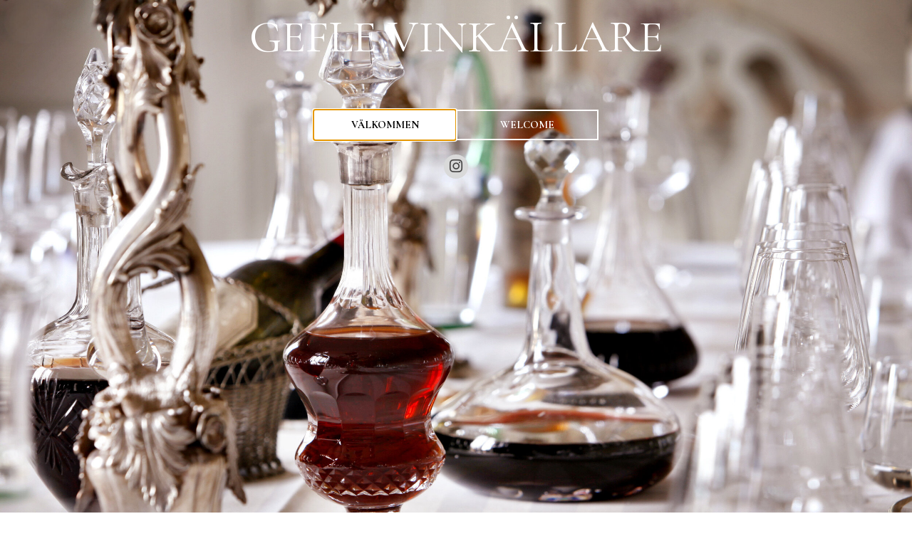

--- FILE ---
content_type: text/html; charset=UTF-8
request_url: https://www.geflevinkallare.com/product-category/frankrike/armagnac/
body_size: 17047
content:
<!doctype html>
<html lang="sv-SE">
<head>
	<meta charset="UTF-8">
	<meta name="viewport" content="width=device-width, initial-scale=1">
	<link rel="profile" href="https://gmpg.org/xfn/11">
	<title>Armagnac &#8211; Gefle Vinkällare</title>
<meta name='robots' content='max-image-preview:large' />
<link rel="alternate" type="application/rss+xml" title="Gefle Vinkällare &raquo; Webbflöde" href="https://www.geflevinkallare.com/feed/" />
<link rel="alternate" type="application/rss+xml" title="Gefle Vinkällare &raquo; Kommentarsflöde" href="https://www.geflevinkallare.com/comments/feed/" />
<link rel="alternate" type="application/rss+xml" title="Webbflöde för Gefle Vinkällare &raquo; Armagnac, Kategori" href="https://www.geflevinkallare.com/product-category/frankrike/armagnac/feed/" />
<script>
window._wpemojiSettings = {"baseUrl":"https:\/\/s.w.org\/images\/core\/emoji\/15.0.3\/72x72\/","ext":".png","svgUrl":"https:\/\/s.w.org\/images\/core\/emoji\/15.0.3\/svg\/","svgExt":".svg","source":{"concatemoji":"https:\/\/www.geflevinkallare.com\/wp-includes\/js\/wp-emoji-release.min.js?ver=6.6.4"}};
/*! This file is auto-generated */
!function(i,n){var o,s,e;function c(e){try{var t={supportTests:e,timestamp:(new Date).valueOf()};sessionStorage.setItem(o,JSON.stringify(t))}catch(e){}}function p(e,t,n){e.clearRect(0,0,e.canvas.width,e.canvas.height),e.fillText(t,0,0);var t=new Uint32Array(e.getImageData(0,0,e.canvas.width,e.canvas.height).data),r=(e.clearRect(0,0,e.canvas.width,e.canvas.height),e.fillText(n,0,0),new Uint32Array(e.getImageData(0,0,e.canvas.width,e.canvas.height).data));return t.every(function(e,t){return e===r[t]})}function u(e,t,n){switch(t){case"flag":return n(e,"\ud83c\udff3\ufe0f\u200d\u26a7\ufe0f","\ud83c\udff3\ufe0f\u200b\u26a7\ufe0f")?!1:!n(e,"\ud83c\uddfa\ud83c\uddf3","\ud83c\uddfa\u200b\ud83c\uddf3")&&!n(e,"\ud83c\udff4\udb40\udc67\udb40\udc62\udb40\udc65\udb40\udc6e\udb40\udc67\udb40\udc7f","\ud83c\udff4\u200b\udb40\udc67\u200b\udb40\udc62\u200b\udb40\udc65\u200b\udb40\udc6e\u200b\udb40\udc67\u200b\udb40\udc7f");case"emoji":return!n(e,"\ud83d\udc26\u200d\u2b1b","\ud83d\udc26\u200b\u2b1b")}return!1}function f(e,t,n){var r="undefined"!=typeof WorkerGlobalScope&&self instanceof WorkerGlobalScope?new OffscreenCanvas(300,150):i.createElement("canvas"),a=r.getContext("2d",{willReadFrequently:!0}),o=(a.textBaseline="top",a.font="600 32px Arial",{});return e.forEach(function(e){o[e]=t(a,e,n)}),o}function t(e){var t=i.createElement("script");t.src=e,t.defer=!0,i.head.appendChild(t)}"undefined"!=typeof Promise&&(o="wpEmojiSettingsSupports",s=["flag","emoji"],n.supports={everything:!0,everythingExceptFlag:!0},e=new Promise(function(e){i.addEventListener("DOMContentLoaded",e,{once:!0})}),new Promise(function(t){var n=function(){try{var e=JSON.parse(sessionStorage.getItem(o));if("object"==typeof e&&"number"==typeof e.timestamp&&(new Date).valueOf()<e.timestamp+604800&&"object"==typeof e.supportTests)return e.supportTests}catch(e){}return null}();if(!n){if("undefined"!=typeof Worker&&"undefined"!=typeof OffscreenCanvas&&"undefined"!=typeof URL&&URL.createObjectURL&&"undefined"!=typeof Blob)try{var e="postMessage("+f.toString()+"("+[JSON.stringify(s),u.toString(),p.toString()].join(",")+"));",r=new Blob([e],{type:"text/javascript"}),a=new Worker(URL.createObjectURL(r),{name:"wpTestEmojiSupports"});return void(a.onmessage=function(e){c(n=e.data),a.terminate(),t(n)})}catch(e){}c(n=f(s,u,p))}t(n)}).then(function(e){for(var t in e)n.supports[t]=e[t],n.supports.everything=n.supports.everything&&n.supports[t],"flag"!==t&&(n.supports.everythingExceptFlag=n.supports.everythingExceptFlag&&n.supports[t]);n.supports.everythingExceptFlag=n.supports.everythingExceptFlag&&!n.supports.flag,n.DOMReady=!1,n.readyCallback=function(){n.DOMReady=!0}}).then(function(){return e}).then(function(){var e;n.supports.everything||(n.readyCallback(),(e=n.source||{}).concatemoji?t(e.concatemoji):e.wpemoji&&e.twemoji&&(t(e.twemoji),t(e.wpemoji)))}))}((window,document),window._wpemojiSettings);
</script>
<style id='wp-emoji-styles-inline-css'>

	img.wp-smiley, img.emoji {
		display: inline !important;
		border: none !important;
		box-shadow: none !important;
		height: 1em !important;
		width: 1em !important;
		margin: 0 0.07em !important;
		vertical-align: -0.1em !important;
		background: none !important;
		padding: 0 !important;
	}
</style>
<link rel='stylesheet' id='wp-block-library-css' href='https://www.geflevinkallare.com/wp-includes/css/dist/block-library/style.min.css?ver=6.6.4' media='all' />
<style id='woocommerce-eu-vat-number-style-inline-css'>
.wc-eu-vat-checkout-uk-notice{padding-top:10px;white-space:normal}.eu-vat-extra-css>input{text-transform:uppercase}.wc-eu-vat-checkout-ip-notice .wc-eu-vat-checkout-ip-notice__error{margin-top:1em}

</style>
<link rel='stylesheet' id='wc-blocks-vendors-style-css' href='https://www.geflevinkallare.com/wp-content/plugins/woocommerce/packages/woocommerce-blocks/build/wc-blocks-vendors-style.css?ver=10.0.6' media='all' />
<link rel='stylesheet' id='wc-blocks-style-css' href='https://www.geflevinkallare.com/wp-content/plugins/woocommerce/packages/woocommerce-blocks/build/wc-blocks-style.css?ver=10.0.6' media='all' />
<style id='classic-theme-styles-inline-css'>
/*! This file is auto-generated */
.wp-block-button__link{color:#fff;background-color:#32373c;border-radius:9999px;box-shadow:none;text-decoration:none;padding:calc(.667em + 2px) calc(1.333em + 2px);font-size:1.125em}.wp-block-file__button{background:#32373c;color:#fff;text-decoration:none}
</style>
<style id='global-styles-inline-css'>
:root{--wp--preset--aspect-ratio--square: 1;--wp--preset--aspect-ratio--4-3: 4/3;--wp--preset--aspect-ratio--3-4: 3/4;--wp--preset--aspect-ratio--3-2: 3/2;--wp--preset--aspect-ratio--2-3: 2/3;--wp--preset--aspect-ratio--16-9: 16/9;--wp--preset--aspect-ratio--9-16: 9/16;--wp--preset--color--black: #000000;--wp--preset--color--cyan-bluish-gray: #abb8c3;--wp--preset--color--white: #ffffff;--wp--preset--color--pale-pink: #f78da7;--wp--preset--color--vivid-red: #cf2e2e;--wp--preset--color--luminous-vivid-orange: #ff6900;--wp--preset--color--luminous-vivid-amber: #fcb900;--wp--preset--color--light-green-cyan: #7bdcb5;--wp--preset--color--vivid-green-cyan: #00d084;--wp--preset--color--pale-cyan-blue: #8ed1fc;--wp--preset--color--vivid-cyan-blue: #0693e3;--wp--preset--color--vivid-purple: #9b51e0;--wp--preset--gradient--vivid-cyan-blue-to-vivid-purple: linear-gradient(135deg,rgba(6,147,227,1) 0%,rgb(155,81,224) 100%);--wp--preset--gradient--light-green-cyan-to-vivid-green-cyan: linear-gradient(135deg,rgb(122,220,180) 0%,rgb(0,208,130) 100%);--wp--preset--gradient--luminous-vivid-amber-to-luminous-vivid-orange: linear-gradient(135deg,rgba(252,185,0,1) 0%,rgba(255,105,0,1) 100%);--wp--preset--gradient--luminous-vivid-orange-to-vivid-red: linear-gradient(135deg,rgba(255,105,0,1) 0%,rgb(207,46,46) 100%);--wp--preset--gradient--very-light-gray-to-cyan-bluish-gray: linear-gradient(135deg,rgb(238,238,238) 0%,rgb(169,184,195) 100%);--wp--preset--gradient--cool-to-warm-spectrum: linear-gradient(135deg,rgb(74,234,220) 0%,rgb(151,120,209) 20%,rgb(207,42,186) 40%,rgb(238,44,130) 60%,rgb(251,105,98) 80%,rgb(254,248,76) 100%);--wp--preset--gradient--blush-light-purple: linear-gradient(135deg,rgb(255,206,236) 0%,rgb(152,150,240) 100%);--wp--preset--gradient--blush-bordeaux: linear-gradient(135deg,rgb(254,205,165) 0%,rgb(254,45,45) 50%,rgb(107,0,62) 100%);--wp--preset--gradient--luminous-dusk: linear-gradient(135deg,rgb(255,203,112) 0%,rgb(199,81,192) 50%,rgb(65,88,208) 100%);--wp--preset--gradient--pale-ocean: linear-gradient(135deg,rgb(255,245,203) 0%,rgb(182,227,212) 50%,rgb(51,167,181) 100%);--wp--preset--gradient--electric-grass: linear-gradient(135deg,rgb(202,248,128) 0%,rgb(113,206,126) 100%);--wp--preset--gradient--midnight: linear-gradient(135deg,rgb(2,3,129) 0%,rgb(40,116,252) 100%);--wp--preset--font-size--small: 13px;--wp--preset--font-size--medium: 20px;--wp--preset--font-size--large: 36px;--wp--preset--font-size--x-large: 42px;--wp--preset--spacing--20: 0.44rem;--wp--preset--spacing--30: 0.67rem;--wp--preset--spacing--40: 1rem;--wp--preset--spacing--50: 1.5rem;--wp--preset--spacing--60: 2.25rem;--wp--preset--spacing--70: 3.38rem;--wp--preset--spacing--80: 5.06rem;--wp--preset--shadow--natural: 6px 6px 9px rgba(0, 0, 0, 0.2);--wp--preset--shadow--deep: 12px 12px 50px rgba(0, 0, 0, 0.4);--wp--preset--shadow--sharp: 6px 6px 0px rgba(0, 0, 0, 0.2);--wp--preset--shadow--outlined: 6px 6px 0px -3px rgba(255, 255, 255, 1), 6px 6px rgba(0, 0, 0, 1);--wp--preset--shadow--crisp: 6px 6px 0px rgba(0, 0, 0, 1);}:where(.is-layout-flex){gap: 0.5em;}:where(.is-layout-grid){gap: 0.5em;}body .is-layout-flex{display: flex;}.is-layout-flex{flex-wrap: wrap;align-items: center;}.is-layout-flex > :is(*, div){margin: 0;}body .is-layout-grid{display: grid;}.is-layout-grid > :is(*, div){margin: 0;}:where(.wp-block-columns.is-layout-flex){gap: 2em;}:where(.wp-block-columns.is-layout-grid){gap: 2em;}:where(.wp-block-post-template.is-layout-flex){gap: 1.25em;}:where(.wp-block-post-template.is-layout-grid){gap: 1.25em;}.has-black-color{color: var(--wp--preset--color--black) !important;}.has-cyan-bluish-gray-color{color: var(--wp--preset--color--cyan-bluish-gray) !important;}.has-white-color{color: var(--wp--preset--color--white) !important;}.has-pale-pink-color{color: var(--wp--preset--color--pale-pink) !important;}.has-vivid-red-color{color: var(--wp--preset--color--vivid-red) !important;}.has-luminous-vivid-orange-color{color: var(--wp--preset--color--luminous-vivid-orange) !important;}.has-luminous-vivid-amber-color{color: var(--wp--preset--color--luminous-vivid-amber) !important;}.has-light-green-cyan-color{color: var(--wp--preset--color--light-green-cyan) !important;}.has-vivid-green-cyan-color{color: var(--wp--preset--color--vivid-green-cyan) !important;}.has-pale-cyan-blue-color{color: var(--wp--preset--color--pale-cyan-blue) !important;}.has-vivid-cyan-blue-color{color: var(--wp--preset--color--vivid-cyan-blue) !important;}.has-vivid-purple-color{color: var(--wp--preset--color--vivid-purple) !important;}.has-black-background-color{background-color: var(--wp--preset--color--black) !important;}.has-cyan-bluish-gray-background-color{background-color: var(--wp--preset--color--cyan-bluish-gray) !important;}.has-white-background-color{background-color: var(--wp--preset--color--white) !important;}.has-pale-pink-background-color{background-color: var(--wp--preset--color--pale-pink) !important;}.has-vivid-red-background-color{background-color: var(--wp--preset--color--vivid-red) !important;}.has-luminous-vivid-orange-background-color{background-color: var(--wp--preset--color--luminous-vivid-orange) !important;}.has-luminous-vivid-amber-background-color{background-color: var(--wp--preset--color--luminous-vivid-amber) !important;}.has-light-green-cyan-background-color{background-color: var(--wp--preset--color--light-green-cyan) !important;}.has-vivid-green-cyan-background-color{background-color: var(--wp--preset--color--vivid-green-cyan) !important;}.has-pale-cyan-blue-background-color{background-color: var(--wp--preset--color--pale-cyan-blue) !important;}.has-vivid-cyan-blue-background-color{background-color: var(--wp--preset--color--vivid-cyan-blue) !important;}.has-vivid-purple-background-color{background-color: var(--wp--preset--color--vivid-purple) !important;}.has-black-border-color{border-color: var(--wp--preset--color--black) !important;}.has-cyan-bluish-gray-border-color{border-color: var(--wp--preset--color--cyan-bluish-gray) !important;}.has-white-border-color{border-color: var(--wp--preset--color--white) !important;}.has-pale-pink-border-color{border-color: var(--wp--preset--color--pale-pink) !important;}.has-vivid-red-border-color{border-color: var(--wp--preset--color--vivid-red) !important;}.has-luminous-vivid-orange-border-color{border-color: var(--wp--preset--color--luminous-vivid-orange) !important;}.has-luminous-vivid-amber-border-color{border-color: var(--wp--preset--color--luminous-vivid-amber) !important;}.has-light-green-cyan-border-color{border-color: var(--wp--preset--color--light-green-cyan) !important;}.has-vivid-green-cyan-border-color{border-color: var(--wp--preset--color--vivid-green-cyan) !important;}.has-pale-cyan-blue-border-color{border-color: var(--wp--preset--color--pale-cyan-blue) !important;}.has-vivid-cyan-blue-border-color{border-color: var(--wp--preset--color--vivid-cyan-blue) !important;}.has-vivid-purple-border-color{border-color: var(--wp--preset--color--vivid-purple) !important;}.has-vivid-cyan-blue-to-vivid-purple-gradient-background{background: var(--wp--preset--gradient--vivid-cyan-blue-to-vivid-purple) !important;}.has-light-green-cyan-to-vivid-green-cyan-gradient-background{background: var(--wp--preset--gradient--light-green-cyan-to-vivid-green-cyan) !important;}.has-luminous-vivid-amber-to-luminous-vivid-orange-gradient-background{background: var(--wp--preset--gradient--luminous-vivid-amber-to-luminous-vivid-orange) !important;}.has-luminous-vivid-orange-to-vivid-red-gradient-background{background: var(--wp--preset--gradient--luminous-vivid-orange-to-vivid-red) !important;}.has-very-light-gray-to-cyan-bluish-gray-gradient-background{background: var(--wp--preset--gradient--very-light-gray-to-cyan-bluish-gray) !important;}.has-cool-to-warm-spectrum-gradient-background{background: var(--wp--preset--gradient--cool-to-warm-spectrum) !important;}.has-blush-light-purple-gradient-background{background: var(--wp--preset--gradient--blush-light-purple) !important;}.has-blush-bordeaux-gradient-background{background: var(--wp--preset--gradient--blush-bordeaux) !important;}.has-luminous-dusk-gradient-background{background: var(--wp--preset--gradient--luminous-dusk) !important;}.has-pale-ocean-gradient-background{background: var(--wp--preset--gradient--pale-ocean) !important;}.has-electric-grass-gradient-background{background: var(--wp--preset--gradient--electric-grass) !important;}.has-midnight-gradient-background{background: var(--wp--preset--gradient--midnight) !important;}.has-small-font-size{font-size: var(--wp--preset--font-size--small) !important;}.has-medium-font-size{font-size: var(--wp--preset--font-size--medium) !important;}.has-large-font-size{font-size: var(--wp--preset--font-size--large) !important;}.has-x-large-font-size{font-size: var(--wp--preset--font-size--x-large) !important;}
:where(.wp-block-post-template.is-layout-flex){gap: 1.25em;}:where(.wp-block-post-template.is-layout-grid){gap: 1.25em;}
:where(.wp-block-columns.is-layout-flex){gap: 2em;}:where(.wp-block-columns.is-layout-grid){gap: 2em;}
:root :where(.wp-block-pullquote){font-size: 1.5em;line-height: 1.6;}
</style>
<link rel='stylesheet' id='woocommerce-layout-css' href='https://www.geflevinkallare.com/wp-content/plugins/woocommerce/assets/css/woocommerce-layout.css?ver=7.7.2' media='all' />
<link rel='stylesheet' id='woocommerce-smallscreen-css' href='https://www.geflevinkallare.com/wp-content/plugins/woocommerce/assets/css/woocommerce-smallscreen.css?ver=7.7.2' media='only screen and (max-width: 768px)' />
<link rel='stylesheet' id='woocommerce-general-css' href='https://www.geflevinkallare.com/wp-content/plugins/woocommerce/assets/css/woocommerce.css?ver=7.7.2' media='all' />
<style id='woocommerce-inline-inline-css'>
.woocommerce form .form-row .required { visibility: visible; }
</style>
<link rel='stylesheet' id='hello-elementor-css' href='https://www.geflevinkallare.com/wp-content/themes/hello-elementor/style.min.css?ver=2.7.1' media='all' />
<link rel='stylesheet' id='hello-elementor-theme-style-css' href='https://www.geflevinkallare.com/wp-content/themes/hello-elementor/theme.min.css?ver=2.7.1' media='all' />
<link rel='stylesheet' id='elementor-frontend-css' href='https://www.geflevinkallare.com/wp-content/plugins/elementor/assets/css/frontend-lite.min.css?ver=3.23.1' media='all' />
<link rel='stylesheet' id='elementor-post-6-css' href='https://www.geflevinkallare.com/wp-content/uploads/elementor/css/post-6.css?ver=1721380481' media='all' />
<link rel='stylesheet' id='elementor-icons-css' href='https://www.geflevinkallare.com/wp-content/plugins/elementor/assets/lib/eicons/css/elementor-icons.min.css?ver=5.30.0' media='all' />
<link rel='stylesheet' id='swiper-css' href='https://www.geflevinkallare.com/wp-content/plugins/elementor/assets/lib/swiper/v8/css/swiper.min.css?ver=8.4.5' media='all' />
<link rel='stylesheet' id='elementor-pro-css' href='https://www.geflevinkallare.com/wp-content/plugins/elementor-pro/assets/css/frontend-lite.min.css?ver=3.19.3' media='all' />
<link rel='stylesheet' id='elementor-global-css' href='https://www.geflevinkallare.com/wp-content/uploads/elementor/css/global.css?ver=1721380481' media='all' />
<link rel='stylesheet' id='elementor-post-12-css' href='https://www.geflevinkallare.com/wp-content/uploads/elementor/css/post-12.css?ver=1766261790' media='all' />
<link rel='stylesheet' id='elementor-post-18-css' href='https://www.geflevinkallare.com/wp-content/uploads/elementor/css/post-18.css?ver=1721380482' media='all' />
<link rel='stylesheet' id='elementor-post-179-css' href='https://www.geflevinkallare.com/wp-content/uploads/elementor/css/post-179.css?ver=1766262243' media='all' />
<link rel='stylesheet' id='elementor-post-206-css' href='https://www.geflevinkallare.com/wp-content/uploads/elementor/css/post-206.css?ver=1721382868' media='all' />
<link rel='stylesheet' id='custom-css-css' href='https://www.geflevinkallare.com/wp-content/plugins/theme-customisations-master/custom/style.css?ver=6.6.4' media='all' />
<link rel='stylesheet' id='google-fonts-1-css' href='https://fonts.googleapis.com/css?family=Cormorant+Garamond%3A100%2C100italic%2C200%2C200italic%2C300%2C300italic%2C400%2C400italic%2C500%2C500italic%2C600%2C600italic%2C700%2C700italic%2C800%2C800italic%2C900%2C900italic%7CRoboto%3A100%2C100italic%2C200%2C200italic%2C300%2C300italic%2C400%2C400italic%2C500%2C500italic%2C600%2C600italic%2C700%2C700italic%2C800%2C800italic%2C900%2C900italic%7CSource+Sans+Pro%3A100%2C100italic%2C200%2C200italic%2C300%2C300italic%2C400%2C400italic%2C500%2C500italic%2C600%2C600italic%2C700%2C700italic%2C800%2C800italic%2C900%2C900italic&#038;display=swap&#038;ver=6.6.4' media='all' />
<link rel='stylesheet' id='elementor-icons-shared-0-css' href='https://www.geflevinkallare.com/wp-content/plugins/elementor/assets/lib/font-awesome/css/fontawesome.min.css?ver=5.15.3' media='all' />
<link rel='stylesheet' id='elementor-icons-fa-solid-css' href='https://www.geflevinkallare.com/wp-content/plugins/elementor/assets/lib/font-awesome/css/solid.min.css?ver=5.15.3' media='all' />
<link rel='stylesheet' id='elementor-icons-fa-brands-css' href='https://www.geflevinkallare.com/wp-content/plugins/elementor/assets/lib/font-awesome/css/brands.min.css?ver=5.15.3' media='all' />
<link rel="preconnect" href="https://fonts.gstatic.com/" crossorigin><script src="https://www.geflevinkallare.com/wp-includes/js/jquery/jquery.min.js?ver=3.7.1" id="jquery-core-js"></script>
<script src="https://www.geflevinkallare.com/wp-includes/js/jquery/jquery-migrate.min.js?ver=3.4.1" id="jquery-migrate-js"></script>
<script src="https://www.geflevinkallare.com/wp-content/plugins/theme-customisations-master/custom/custom.js?ver=6.6.4" id="custom-js-js"></script>
<link rel="https://api.w.org/" href="https://www.geflevinkallare.com/wp-json/" /><link rel="alternate" title="JSON" type="application/json" href="https://www.geflevinkallare.com/wp-json/wp/v2/product_cat/77" /><link rel="EditURI" type="application/rsd+xml" title="RSD" href="https://www.geflevinkallare.com/xmlrpc.php?rsd" />
<meta name="generator" content="WordPress 6.6.4" />
<meta name="generator" content="WooCommerce 7.7.2" />
	<noscript><style>.woocommerce-product-gallery{ opacity: 1 !important; }</style></noscript>
	<meta name="generator" content="Elementor 3.23.1; features: e_optimized_css_loading, additional_custom_breakpoints, e_lazyload; settings: css_print_method-external, google_font-enabled, font_display-swap">
			<style>
				.e-con.e-parent:nth-of-type(n+4):not(.e-lazyloaded):not(.e-no-lazyload),
				.e-con.e-parent:nth-of-type(n+4):not(.e-lazyloaded):not(.e-no-lazyload) * {
					background-image: none !important;
				}
				@media screen and (max-height: 1024px) {
					.e-con.e-parent:nth-of-type(n+3):not(.e-lazyloaded):not(.e-no-lazyload),
					.e-con.e-parent:nth-of-type(n+3):not(.e-lazyloaded):not(.e-no-lazyload) * {
						background-image: none !important;
					}
				}
				@media screen and (max-height: 640px) {
					.e-con.e-parent:nth-of-type(n+2):not(.e-lazyloaded):not(.e-no-lazyload),
					.e-con.e-parent:nth-of-type(n+2):not(.e-lazyloaded):not(.e-no-lazyload) * {
						background-image: none !important;
					}
				}
			</style>
			<link rel="icon" href="https://www.geflevinkallare.com/wp-content/uploads/2023/04/cropped-vino-32x32.png" sizes="32x32" />
<link rel="icon" href="https://www.geflevinkallare.com/wp-content/uploads/2023/04/cropped-vino-192x192.png" sizes="192x192" />
<link rel="apple-touch-icon" href="https://www.geflevinkallare.com/wp-content/uploads/2023/04/cropped-vino-180x180.png" />
<meta name="msapplication-TileImage" content="https://www.geflevinkallare.com/wp-content/uploads/2023/04/cropped-vino-270x270.png" />
</head>
<body class="archive tax-product_cat term-armagnac term-77 wp-custom-logo theme-hello-elementor woocommerce woocommerce-page woocommerce-no-js elementor-default elementor-template-full-width elementor-kit-6 elementor-page-179">


<a class="skip-link screen-reader-text" href="#content">Hoppa till innehåll</a>

		<header data-elementor-type="header" data-elementor-id="12" class="elementor elementor-12 elementor-location-header" data-elementor-post-type="elementor_library">
			<div class="elementor-element elementor-element-5579061e e-con-full e-flex e-con e-parent" data-id="5579061e" data-element_type="container" data-settings="{&quot;background_background&quot;:&quot;classic&quot;}">
				<div class="elementor-element elementor-element-91efd28 elementor-widget elementor-widget-theme-site-logo elementor-widget-image" data-id="91efd28" data-element_type="widget" data-widget_type="theme-site-logo.default">
				<div class="elementor-widget-container">
			<style>/*! elementor - v3.23.0 - 15-07-2024 */
.elementor-widget-image{text-align:center}.elementor-widget-image a{display:inline-block}.elementor-widget-image a img[src$=".svg"]{width:48px}.elementor-widget-image img{vertical-align:middle;display:inline-block}</style>						<a href="https://www.geflevinkallare.com">
			<img fetchpriority="high" width="300" height="187" src="https://www.geflevinkallare.com/wp-content/uploads/2023/04/vino-300x187.png" class="attachment-medium size-medium wp-image-8" alt="" srcset="https://www.geflevinkallare.com/wp-content/uploads/2023/04/vino-300x187.png 300w, https://www.geflevinkallare.com/wp-content/uploads/2023/04/vino-600x374.png 600w, https://www.geflevinkallare.com/wp-content/uploads/2023/04/vino-1024x638.png 1024w, https://www.geflevinkallare.com/wp-content/uploads/2023/04/vino-768x478.png 768w, https://www.geflevinkallare.com/wp-content/uploads/2023/04/vino-1536x957.png 1536w, https://www.geflevinkallare.com/wp-content/uploads/2023/04/vino.png 1935w" sizes="(max-width: 300px) 100vw, 300px" />				</a>
									</div>
				</div>
				</div>
		<div class="elementor-element elementor-element-1d582de e-flex e-con-boxed e-con e-parent" data-id="1d582de" data-element_type="container" data-settings="{&quot;background_background&quot;:&quot;classic&quot;,&quot;sticky&quot;:&quot;top&quot;,&quot;sticky_on&quot;:[&quot;desktop&quot;,&quot;tablet&quot;,&quot;mobile&quot;],&quot;sticky_offset&quot;:0,&quot;sticky_effects_offset&quot;:0}">
					<div class="e-con-inner">
				<div class="elementor-element elementor-element-ef9528f elementor-widget__width-initial elementor-nav-menu--stretch elementor-nav-menu--dropdown-tablet elementor-nav-menu__text-align-aside elementor-nav-menu--toggle elementor-nav-menu--burger elementor-widget elementor-widget-nav-menu" data-id="ef9528f" data-element_type="widget" data-settings="{&quot;sticky&quot;:&quot;top&quot;,&quot;full_width&quot;:&quot;stretch&quot;,&quot;layout&quot;:&quot;horizontal&quot;,&quot;submenu_icon&quot;:{&quot;value&quot;:&quot;&lt;i class=\&quot;fas fa-caret-down\&quot;&gt;&lt;\/i&gt;&quot;,&quot;library&quot;:&quot;fa-solid&quot;},&quot;toggle&quot;:&quot;burger&quot;,&quot;sticky_on&quot;:[&quot;desktop&quot;,&quot;tablet&quot;,&quot;mobile&quot;],&quot;sticky_offset&quot;:0,&quot;sticky_effects_offset&quot;:0}" data-widget_type="nav-menu.default">
				<div class="elementor-widget-container">
			<link rel="stylesheet" href="https://www.geflevinkallare.com/wp-content/plugins/elementor-pro/assets/css/widget-nav-menu.min.css">			<nav class="elementor-nav-menu--main elementor-nav-menu__container elementor-nav-menu--layout-horizontal e--pointer-none">
				<ul id="menu-1-ef9528f" class="elementor-nav-menu"><li class="menu-item menu-item-type-post_type menu-item-object-page menu-item-home menu-item-95"><a href="https://www.geflevinkallare.com/" class="elementor-item">Om oss</a></li>
<li class="menu-item menu-item-type-post_type menu-item-object-page menu-item-94"><a href="https://www.geflevinkallare.com/producenter/" class="elementor-item">Producenter</a></li>
<li class="menu-item menu-item-type-post_type menu-item-object-page menu-item-110"><a href="https://www.geflevinkallare.com/drinking-history/" class="elementor-item">Drinking History</a></li>
<li class="menu-item menu-item-type-post_type menu-item-object-page menu-item-132"><a href="https://www.geflevinkallare.com/vinskatter/" class="elementor-item">Vinskatter</a></li>
<li class="menu-item menu-item-type-post_type menu-item-object-page menu-item-has-children menu-item-149"><a href="https://www.geflevinkallare.com/shop/" class="elementor-item">Sortiment</a>
<ul class="sub-menu elementor-nav-menu--dropdown">
	<li class="menu-item menu-item-type-custom menu-item-object-custom menu-item-has-children menu-item-831"><a href="#" class="elementor-sub-item elementor-item-anchor">Land</a>
	<ul class="sub-menu elementor-nav-menu--dropdown">
		<li class="menu-item menu-item-type-taxonomy menu-item-object-product_cat menu-item-877"><a href="https://www.geflevinkallare.com/product-category/australien/" class="elementor-sub-item">Australien</a></li>
		<li class="menu-item menu-item-type-taxonomy menu-item-object-product_cat current-product_cat-ancestor menu-item-834"><a href="https://www.geflevinkallare.com/product-category/frankrike/" class="elementor-sub-item">Frankrike</a></li>
		<li class="menu-item menu-item-type-taxonomy menu-item-object-product_cat menu-item-835"><a href="https://www.geflevinkallare.com/product-category/italien/" class="elementor-sub-item">Italien</a></li>
		<li class="menu-item menu-item-type-taxonomy menu-item-object-product_cat menu-item-837"><a href="https://www.geflevinkallare.com/product-category/nya-zeeland/" class="elementor-sub-item">Nya Zeeland</a></li>
		<li class="menu-item menu-item-type-taxonomy menu-item-object-product_cat menu-item-857"><a href="https://www.geflevinkallare.com/product-category/usa/" class="elementor-sub-item">USA</a></li>
		<li class="menu-item menu-item-type-taxonomy menu-item-object-product_cat menu-item-838"><a href="https://www.geflevinkallare.com/product-category/osterike/" class="elementor-sub-item">Österike</a></li>
		<li class="menu-item menu-item-type-taxonomy menu-item-object-product_cat menu-item-855"><a href="https://www.geflevinkallare.com/product-category/tyskland/" class="elementor-sub-item">Tyskland</a></li>
		<li class="menu-item menu-item-type-taxonomy menu-item-object-product_cat menu-item-852"><a href="https://www.geflevinkallare.com/product-category/portugal/" class="elementor-sub-item">Portugal</a></li>
		<li class="menu-item menu-item-type-taxonomy menu-item-object-product_cat menu-item-853"><a href="https://www.geflevinkallare.com/product-category/spanien/" class="elementor-sub-item">Spanien</a></li>
		<li class="menu-item menu-item-type-taxonomy menu-item-object-product_cat menu-item-854"><a href="https://www.geflevinkallare.com/product-category/sydafrika/" class="elementor-sub-item">Sydafrika</a></li>
		<li class="menu-item menu-item-type-taxonomy menu-item-object-product_cat menu-item-856"><a href="https://www.geflevinkallare.com/product-category/ungern/" class="elementor-sub-item">Ungern</a></li>
	</ul>
</li>
	<li class="menu-item menu-item-type-custom menu-item-object-custom menu-item-has-children menu-item-832"><a href="#" class="elementor-sub-item elementor-item-anchor">Färg</a>
	<ul class="sub-menu elementor-nav-menu--dropdown">
		<li class="menu-item menu-item-type-taxonomy menu-item-object-product_cat menu-item-875"><a href="https://www.geflevinkallare.com/product-category/champagne-2/" class="elementor-sub-item">champagne</a></li>
		<li class="menu-item menu-item-type-taxonomy menu-item-object-product_cat menu-item-876"><a href="https://www.geflevinkallare.com/product-category/rott/" class="elementor-sub-item">Rött</a></li>
		<li class="menu-item menu-item-type-taxonomy menu-item-object-product_cat menu-item-874"><a href="https://www.geflevinkallare.com/product-category/vitt/" class="elementor-sub-item">Vitt</a></li>
	</ul>
</li>
</ul>
</li>
<li class="menu-item menu-item-type-post_type menu-item-object-page menu-item-109"><a href="https://www.geflevinkallare.com/kontakt/" class="elementor-item">Kontakt</a></li>
<li class="menu-item menu-item-type-post_type menu-item-object-page menu-item-1436"><a href="https://www.geflevinkallare.com/ansok-konto/" class="elementor-item">Bli kund</a></li>
<li class="menu-item menu-item-type-post_type menu-item-object-page menu-item-1437"><a href="https://www.geflevinkallare.com/logga-in/" class="elementor-item">Logga in</a></li>
</ul>			</nav>
					<div class="elementor-menu-toggle" role="button" tabindex="0" aria-label="Slå på/av meny" aria-expanded="false">
			<i aria-hidden="true" role="presentation" class="elementor-menu-toggle__icon--open eicon-menu-bar"></i><i aria-hidden="true" role="presentation" class="elementor-menu-toggle__icon--close eicon-close"></i>			<span class="elementor-screen-only">Meny</span>
		</div>
					<nav class="elementor-nav-menu--dropdown elementor-nav-menu__container" aria-hidden="true">
				<ul id="menu-2-ef9528f" class="elementor-nav-menu"><li class="menu-item menu-item-type-post_type menu-item-object-page menu-item-home menu-item-95"><a href="https://www.geflevinkallare.com/" class="elementor-item" tabindex="-1">Om oss</a></li>
<li class="menu-item menu-item-type-post_type menu-item-object-page menu-item-94"><a href="https://www.geflevinkallare.com/producenter/" class="elementor-item" tabindex="-1">Producenter</a></li>
<li class="menu-item menu-item-type-post_type menu-item-object-page menu-item-110"><a href="https://www.geflevinkallare.com/drinking-history/" class="elementor-item" tabindex="-1">Drinking History</a></li>
<li class="menu-item menu-item-type-post_type menu-item-object-page menu-item-132"><a href="https://www.geflevinkallare.com/vinskatter/" class="elementor-item" tabindex="-1">Vinskatter</a></li>
<li class="menu-item menu-item-type-post_type menu-item-object-page menu-item-has-children menu-item-149"><a href="https://www.geflevinkallare.com/shop/" class="elementor-item" tabindex="-1">Sortiment</a>
<ul class="sub-menu elementor-nav-menu--dropdown">
	<li class="menu-item menu-item-type-custom menu-item-object-custom menu-item-has-children menu-item-831"><a href="#" class="elementor-sub-item elementor-item-anchor" tabindex="-1">Land</a>
	<ul class="sub-menu elementor-nav-menu--dropdown">
		<li class="menu-item menu-item-type-taxonomy menu-item-object-product_cat menu-item-877"><a href="https://www.geflevinkallare.com/product-category/australien/" class="elementor-sub-item" tabindex="-1">Australien</a></li>
		<li class="menu-item menu-item-type-taxonomy menu-item-object-product_cat current-product_cat-ancestor menu-item-834"><a href="https://www.geflevinkallare.com/product-category/frankrike/" class="elementor-sub-item" tabindex="-1">Frankrike</a></li>
		<li class="menu-item menu-item-type-taxonomy menu-item-object-product_cat menu-item-835"><a href="https://www.geflevinkallare.com/product-category/italien/" class="elementor-sub-item" tabindex="-1">Italien</a></li>
		<li class="menu-item menu-item-type-taxonomy menu-item-object-product_cat menu-item-837"><a href="https://www.geflevinkallare.com/product-category/nya-zeeland/" class="elementor-sub-item" tabindex="-1">Nya Zeeland</a></li>
		<li class="menu-item menu-item-type-taxonomy menu-item-object-product_cat menu-item-857"><a href="https://www.geflevinkallare.com/product-category/usa/" class="elementor-sub-item" tabindex="-1">USA</a></li>
		<li class="menu-item menu-item-type-taxonomy menu-item-object-product_cat menu-item-838"><a href="https://www.geflevinkallare.com/product-category/osterike/" class="elementor-sub-item" tabindex="-1">Österike</a></li>
		<li class="menu-item menu-item-type-taxonomy menu-item-object-product_cat menu-item-855"><a href="https://www.geflevinkallare.com/product-category/tyskland/" class="elementor-sub-item" tabindex="-1">Tyskland</a></li>
		<li class="menu-item menu-item-type-taxonomy menu-item-object-product_cat menu-item-852"><a href="https://www.geflevinkallare.com/product-category/portugal/" class="elementor-sub-item" tabindex="-1">Portugal</a></li>
		<li class="menu-item menu-item-type-taxonomy menu-item-object-product_cat menu-item-853"><a href="https://www.geflevinkallare.com/product-category/spanien/" class="elementor-sub-item" tabindex="-1">Spanien</a></li>
		<li class="menu-item menu-item-type-taxonomy menu-item-object-product_cat menu-item-854"><a href="https://www.geflevinkallare.com/product-category/sydafrika/" class="elementor-sub-item" tabindex="-1">Sydafrika</a></li>
		<li class="menu-item menu-item-type-taxonomy menu-item-object-product_cat menu-item-856"><a href="https://www.geflevinkallare.com/product-category/ungern/" class="elementor-sub-item" tabindex="-1">Ungern</a></li>
	</ul>
</li>
	<li class="menu-item menu-item-type-custom menu-item-object-custom menu-item-has-children menu-item-832"><a href="#" class="elementor-sub-item elementor-item-anchor" tabindex="-1">Färg</a>
	<ul class="sub-menu elementor-nav-menu--dropdown">
		<li class="menu-item menu-item-type-taxonomy menu-item-object-product_cat menu-item-875"><a href="https://www.geflevinkallare.com/product-category/champagne-2/" class="elementor-sub-item" tabindex="-1">champagne</a></li>
		<li class="menu-item menu-item-type-taxonomy menu-item-object-product_cat menu-item-876"><a href="https://www.geflevinkallare.com/product-category/rott/" class="elementor-sub-item" tabindex="-1">Rött</a></li>
		<li class="menu-item menu-item-type-taxonomy menu-item-object-product_cat menu-item-874"><a href="https://www.geflevinkallare.com/product-category/vitt/" class="elementor-sub-item" tabindex="-1">Vitt</a></li>
	</ul>
</li>
</ul>
</li>
<li class="menu-item menu-item-type-post_type menu-item-object-page menu-item-109"><a href="https://www.geflevinkallare.com/kontakt/" class="elementor-item" tabindex="-1">Kontakt</a></li>
<li class="menu-item menu-item-type-post_type menu-item-object-page menu-item-1436"><a href="https://www.geflevinkallare.com/ansok-konto/" class="elementor-item" tabindex="-1">Bli kund</a></li>
<li class="menu-item menu-item-type-post_type menu-item-object-page menu-item-1437"><a href="https://www.geflevinkallare.com/logga-in/" class="elementor-item" tabindex="-1">Logga in</a></li>
</ul>			</nav>
				</div>
				</div>
				<div class="elementor-element elementor-element-bb605df toggle-icon--cart-light elementor-menu-cart--empty-indicator-hide remove-item-position--middle elementor-widget__width-initial elementor-menu-cart--items-indicator-bubble elementor-menu-cart--show-subtotal-yes elementor-menu-cart--cart-type-side-cart elementor-menu-cart--show-remove-button-yes elementor-widget elementor-widget-woocommerce-menu-cart" data-id="bb605df" data-element_type="widget" data-settings="{&quot;sticky&quot;:&quot;top&quot;,&quot;cart_type&quot;:&quot;side-cart&quot;,&quot;open_cart&quot;:&quot;click&quot;,&quot;automatically_open_cart&quot;:&quot;no&quot;,&quot;sticky_on&quot;:[&quot;desktop&quot;,&quot;tablet&quot;,&quot;mobile&quot;],&quot;sticky_offset&quot;:0,&quot;sticky_effects_offset&quot;:0}" data-widget_type="woocommerce-menu-cart.default">
				<div class="elementor-widget-container">
			<link rel="stylesheet" href="https://www.geflevinkallare.com/wp-content/plugins/elementor-pro/assets/css/widget-woocommerce.min.css">		<div class="elementor-menu-cart__wrapper">
							<div class="elementor-menu-cart__toggle_wrapper">
					<div class="elementor-menu-cart__container elementor-lightbox" aria-hidden="true">
						<div class="elementor-menu-cart__main" aria-hidden="true">
									<div class="elementor-menu-cart__close-button">
					</div>
									<div class="widget_shopping_cart_content">
															</div>
						</div>
					</div>
							<div class="elementor-menu-cart__toggle elementor-button-wrapper">
			<a id="elementor-menu-cart__toggle_button" href="#" class="elementor-menu-cart__toggle_button elementor-button elementor-size-sm" aria-expanded="false">
				<span class="elementor-button-text"><span class="woocommerce-Price-amount amount"><bdi>0&nbsp;<span class="woocommerce-Price-currencySymbol">&#107;&#114;</span></bdi></span></span>
				<span class="elementor-button-icon">
					<span class="elementor-button-icon-qty" data-counter="0">0</span>
					<i class="eicon-cart-light"></i>					<span class="elementor-screen-only">Varukorg</span>
				</span>
			</a>
		</div>
						</div>
					</div> <!-- close elementor-menu-cart__wrapper -->
				</div>
				</div>
				<div class="elementor-element elementor-element-3c585be elementor-widget__width-inherit elementor-widget-divider--view-line elementor-widget elementor-widget-divider" data-id="3c585be" data-element_type="widget" data-widget_type="divider.default">
				<div class="elementor-widget-container">
			<style>/*! elementor - v3.23.0 - 15-07-2024 */
.elementor-widget-divider{--divider-border-style:none;--divider-border-width:1px;--divider-color:#0c0d0e;--divider-icon-size:20px;--divider-element-spacing:10px;--divider-pattern-height:24px;--divider-pattern-size:20px;--divider-pattern-url:none;--divider-pattern-repeat:repeat-x}.elementor-widget-divider .elementor-divider{display:flex}.elementor-widget-divider .elementor-divider__text{font-size:15px;line-height:1;max-width:95%}.elementor-widget-divider .elementor-divider__element{margin:0 var(--divider-element-spacing);flex-shrink:0}.elementor-widget-divider .elementor-icon{font-size:var(--divider-icon-size)}.elementor-widget-divider .elementor-divider-separator{display:flex;margin:0;direction:ltr}.elementor-widget-divider--view-line_icon .elementor-divider-separator,.elementor-widget-divider--view-line_text .elementor-divider-separator{align-items:center}.elementor-widget-divider--view-line_icon .elementor-divider-separator:after,.elementor-widget-divider--view-line_icon .elementor-divider-separator:before,.elementor-widget-divider--view-line_text .elementor-divider-separator:after,.elementor-widget-divider--view-line_text .elementor-divider-separator:before{display:block;content:"";border-block-end:0;flex-grow:1;border-block-start:var(--divider-border-width) var(--divider-border-style) var(--divider-color)}.elementor-widget-divider--element-align-left .elementor-divider .elementor-divider-separator>.elementor-divider__svg:first-of-type{flex-grow:0;flex-shrink:100}.elementor-widget-divider--element-align-left .elementor-divider-separator:before{content:none}.elementor-widget-divider--element-align-left .elementor-divider__element{margin-left:0}.elementor-widget-divider--element-align-right .elementor-divider .elementor-divider-separator>.elementor-divider__svg:last-of-type{flex-grow:0;flex-shrink:100}.elementor-widget-divider--element-align-right .elementor-divider-separator:after{content:none}.elementor-widget-divider--element-align-right .elementor-divider__element{margin-right:0}.elementor-widget-divider--element-align-start .elementor-divider .elementor-divider-separator>.elementor-divider__svg:first-of-type{flex-grow:0;flex-shrink:100}.elementor-widget-divider--element-align-start .elementor-divider-separator:before{content:none}.elementor-widget-divider--element-align-start .elementor-divider__element{margin-inline-start:0}.elementor-widget-divider--element-align-end .elementor-divider .elementor-divider-separator>.elementor-divider__svg:last-of-type{flex-grow:0;flex-shrink:100}.elementor-widget-divider--element-align-end .elementor-divider-separator:after{content:none}.elementor-widget-divider--element-align-end .elementor-divider__element{margin-inline-end:0}.elementor-widget-divider:not(.elementor-widget-divider--view-line_text):not(.elementor-widget-divider--view-line_icon) .elementor-divider-separator{border-block-start:var(--divider-border-width) var(--divider-border-style) var(--divider-color)}.elementor-widget-divider--separator-type-pattern{--divider-border-style:none}.elementor-widget-divider--separator-type-pattern.elementor-widget-divider--view-line .elementor-divider-separator,.elementor-widget-divider--separator-type-pattern:not(.elementor-widget-divider--view-line) .elementor-divider-separator:after,.elementor-widget-divider--separator-type-pattern:not(.elementor-widget-divider--view-line) .elementor-divider-separator:before,.elementor-widget-divider--separator-type-pattern:not([class*=elementor-widget-divider--view]) .elementor-divider-separator{width:100%;min-height:var(--divider-pattern-height);-webkit-mask-size:var(--divider-pattern-size) 100%;mask-size:var(--divider-pattern-size) 100%;-webkit-mask-repeat:var(--divider-pattern-repeat);mask-repeat:var(--divider-pattern-repeat);background-color:var(--divider-color);-webkit-mask-image:var(--divider-pattern-url);mask-image:var(--divider-pattern-url)}.elementor-widget-divider--no-spacing{--divider-pattern-size:auto}.elementor-widget-divider--bg-round{--divider-pattern-repeat:round}.rtl .elementor-widget-divider .elementor-divider__text{direction:rtl}.e-con-inner>.elementor-widget-divider,.e-con>.elementor-widget-divider{width:var(--container-widget-width,100%);--flex-grow:var(--container-widget-flex-grow)}</style>		<div class="elementor-divider">
			<span class="elementor-divider-separator">
						</span>
		</div>
				</div>
				</div>
					</div>
				</div>
				</header>
				<div data-elementor-type="product-archive" data-elementor-id="179" class="elementor elementor-179 elementor-location-archive product" data-elementor-post-type="elementor_library">
			<div class="elementor-element elementor-element-500693ff e-flex e-con-boxed e-con e-parent" data-id="500693ff" data-element_type="container">
					<div class="e-con-inner">
				<div class="elementor-element elementor-element-3cb50de elementor-widget elementor-widget-heading" data-id="3cb50de" data-element_type="widget" data-widget_type="heading.default">
				<div class="elementor-widget-container">
			<style>/*! elementor - v3.23.0 - 15-07-2024 */
.elementor-heading-title{padding:0;margin:0;line-height:1}.elementor-widget-heading .elementor-heading-title[class*=elementor-size-]>a{color:inherit;font-size:inherit;line-height:inherit}.elementor-widget-heading .elementor-heading-title.elementor-size-small{font-size:15px}.elementor-widget-heading .elementor-heading-title.elementor-size-medium{font-size:19px}.elementor-widget-heading .elementor-heading-title.elementor-size-large{font-size:29px}.elementor-widget-heading .elementor-heading-title.elementor-size-xl{font-size:39px}.elementor-widget-heading .elementor-heading-title.elementor-size-xxl{font-size:59px}</style><h2 class="elementor-heading-title elementor-size-default">Välkommen! 
Här hittar du merparten av de viner som finns i lager just nu.</h2>		</div>
				</div>
				<div class="elementor-element elementor-element-62065ef elementor-widget elementor-widget-text-editor" data-id="62065ef" data-element_type="widget" data-widget_type="text-editor.default">
				<div class="elementor-widget-container">
			<style>/*! elementor - v3.23.0 - 15-07-2024 */
.elementor-widget-text-editor.elementor-drop-cap-view-stacked .elementor-drop-cap{background-color:#69727d;color:#fff}.elementor-widget-text-editor.elementor-drop-cap-view-framed .elementor-drop-cap{color:#69727d;border:3px solid;background-color:transparent}.elementor-widget-text-editor:not(.elementor-drop-cap-view-default) .elementor-drop-cap{margin-top:8px}.elementor-widget-text-editor:not(.elementor-drop-cap-view-default) .elementor-drop-cap-letter{width:1em;height:1em}.elementor-widget-text-editor .elementor-drop-cap{float:left;text-align:center;line-height:1;font-size:50px}.elementor-widget-text-editor .elementor-drop-cap-letter{display:inline-block}</style>				<p><span style="color: #333333;">Nya viner anländer en till två ggr i veckan året runt. Så sortimentet än minst sagt levande.</span><br /><span style="color: #333333;">Fast sortiment finns tillgängligt löpande i större volymer året runt. Med undantag för vissa fasta allokeringar från Bourgogne och USA. Order lagd i fast sortiment innan kl 12 levereras vanligen nästkommande dag.</span></p><p><span style="color: #333333;">Fine Wine och Rare Wine sortimentet packas och skickas på måndagar eller tisdagar för leveranser onsdag eller torsdag. Fine Wine är av årgång yngre än 1980. Rare wine är vin äldre än 1980.</span></p><p><span style="color: #333333;">Om ni har önskemål på något specifikt vin eller årgång så maila gärna för erbjudande.</span></p>						</div>
				</div>
				<div class="elementor-element elementor-element-f4c994f elementor-widget-divider--view-line elementor-widget elementor-widget-divider" data-id="f4c994f" data-element_type="widget" data-widget_type="divider.default">
				<div class="elementor-widget-container">
					<div class="elementor-divider">
			<span class="elementor-divider-separator">
						</span>
		</div>
				</div>
				</div>
					</div>
				</div>
		<div class="elementor-element elementor-element-3d6759b e-flex e-con-boxed e-con e-parent" data-id="3d6759b" data-element_type="container">
					<div class="e-con-inner">
		<div class="elementor-element elementor-element-98ffbd1 e-con-full e-flex e-con e-child" data-id="98ffbd1" data-element_type="container">
				<div class="elementor-element elementor-element-99a4c5e elementor-widget elementor-widget-heading" data-id="99a4c5e" data-element_type="widget" data-widget_type="heading.default">
				<div class="elementor-widget-container">
			<h4 class="elementor-heading-title elementor-size-default">Sortiment</h4>		</div>
				</div>
				<div class="elementor-element elementor-element-cf59ca8 elementor-widget elementor-widget-shortcode" data-id="cf59ca8" data-element_type="widget" data-widget_type="shortcode.default">
				<div class="elementor-widget-container">
					<div class="elementor-shortcode"><div class="facetwp-facet facetwp-facet-sortiment facetwp-type-checkboxes" data-name="sortiment" data-type="checkboxes"></div></div>
				</div>
				</div>
				<div class="elementor-element elementor-element-aee3468 elementor-widget elementor-widget-heading" data-id="aee3468" data-element_type="widget" data-widget_type="heading.default">
				<div class="elementor-widget-container">
			<h4 class="elementor-heading-title elementor-size-default">Producent</h4>		</div>
				</div>
				<div class="elementor-element elementor-element-f8577bc elementor-widget elementor-widget-shortcode" data-id="f8577bc" data-element_type="widget" data-widget_type="shortcode.default">
				<div class="elementor-widget-container">
					<div class="elementor-shortcode"><div class="facetwp-facet facetwp-facet-producent facetwp-type-checkboxes" data-name="producent" data-type="checkboxes"></div></div>
				</div>
				</div>
				<div class="elementor-element elementor-element-6889ad4 elementor-widget elementor-widget-heading" data-id="6889ad4" data-element_type="widget" data-widget_type="heading.default">
				<div class="elementor-widget-container">
			<h4 class="elementor-heading-title elementor-size-default">Land</h4>		</div>
				</div>
				<div class="elementor-element elementor-element-722ed0f elementor-widget elementor-widget-shortcode" data-id="722ed0f" data-element_type="widget" data-widget_type="shortcode.default">
				<div class="elementor-widget-container">
					<div class="elementor-shortcode"><div class="facetwp-facet facetwp-facet-land facetwp-type-checkboxes" data-name="land" data-type="checkboxes"></div></div>
				</div>
				</div>
				<div class="elementor-element elementor-element-bee9de0 elementor-widget elementor-widget-heading" data-id="bee9de0" data-element_type="widget" data-widget_type="heading.default">
				<div class="elementor-widget-container">
			<h4 class="elementor-heading-title elementor-size-default">Område</h4>		</div>
				</div>
				<div class="elementor-element elementor-element-309b957 elementor-widget elementor-widget-shortcode" data-id="309b957" data-element_type="widget" data-widget_type="shortcode.default">
				<div class="elementor-widget-container">
					<div class="elementor-shortcode"><div class="facetwp-facet facetwp-facet-omrde facetwp-type-checkboxes" data-name="omrde" data-type="checkboxes"></div></div>
				</div>
				</div>
				<div class="elementor-element elementor-element-6a3fc5d elementor-widget elementor-widget-heading" data-id="6a3fc5d" data-element_type="widget" data-widget_type="heading.default">
				<div class="elementor-widget-container">
			<h4 class="elementor-heading-title elementor-size-default">Färg</h4>		</div>
				</div>
				<div class="elementor-element elementor-element-d742d9a elementor-widget elementor-widget-shortcode" data-id="d742d9a" data-element_type="widget" data-widget_type="shortcode.default">
				<div class="elementor-widget-container">
					<div class="elementor-shortcode"><div class="facetwp-facet facetwp-facet-frg facetwp-type-checkboxes" data-name="frg" data-type="checkboxes"></div></div>
				</div>
				</div>
				<div class="elementor-element elementor-element-812f891 elementor-widget elementor-widget-heading" data-id="812f891" data-element_type="widget" data-widget_type="heading.default">
				<div class="elementor-widget-container">
			<h4 class="elementor-heading-title elementor-size-default">RP 100</h4>		</div>
				</div>
				<div class="elementor-element elementor-element-b54b01d elementor-widget elementor-widget-shortcode" data-id="b54b01d" data-element_type="widget" data-widget_type="shortcode.default">
				<div class="elementor-widget-container">
					<div class="elementor-shortcode"><div class="facetwp-facet facetwp-facet-rp_100 facetwp-type-dropdown" data-name="rp_100" data-type="dropdown"></div></div>
				</div>
				</div>
				</div>
		<div class="elementor-element elementor-element-272e916 e-con-full e-flex e-con e-child" data-id="272e916" data-element_type="container">
				<div class="facetwp-template facetwp-elementor-widget woocommerce elementor-element elementor-element-6da43dc elementor-grid-4 elementor-grid-tablet-2 elementor-grid-mobile-1 elementor-widget elementor-widget-loop-grid" data-id="6da43dc" data-element_type="widget" data-settings="{&quot;_skin&quot;:&quot;product&quot;,&quot;template_id&quot;:814,&quot;columns&quot;:4,&quot;pagination_type&quot;:&quot;load_more_infinite_scroll&quot;,&quot;columns_tablet&quot;:&quot;2&quot;,&quot;columns_mobile&quot;:&quot;1&quot;,&quot;edit_handle_selector&quot;:&quot;[data-elementor-type=\&quot;loop-item\&quot;]&quot;,&quot;load_more_spinner&quot;:{&quot;value&quot;:&quot;fas fa-spinner&quot;,&quot;library&quot;:&quot;fa-solid&quot;},&quot;row_gap&quot;:{&quot;unit&quot;:&quot;px&quot;,&quot;size&quot;:&quot;&quot;,&quot;sizes&quot;:[]},&quot;row_gap_tablet&quot;:{&quot;unit&quot;:&quot;px&quot;,&quot;size&quot;:&quot;&quot;,&quot;sizes&quot;:[]},&quot;row_gap_mobile&quot;:{&quot;unit&quot;:&quot;px&quot;,&quot;size&quot;:&quot;&quot;,&quot;sizes&quot;:[]}}" data-widget_type="loop-grid.product">
				<div class="elementor-widget-container">
			<link rel="stylesheet" href="https://www.geflevinkallare.com/wp-content/plugins/elementor-pro/assets/css/widget-loop-builder.min.css">		<div class="elementor-loop-container elementor-grid">
		<!--fwp-loop-->
<style id="loop-814">.elementor-814 .elementor-element.elementor-element-b387bbe{--display:flex;--gap:0px 0px;--background-transition:0.3s;}.elementor-814 .elementor-element.elementor-element-6fcab10 img{border-style:solid;border-width:1px 1px 1px 1px;border-color:#333333;}.elementor-814 .elementor-element.elementor-element-feb2bc4{text-align:center;}.elementor-814 .elementor-element.elementor-element-feb2bc4 .elementor-heading-title{font-family:"Cormorant Garamond", Sans-serif;font-size:1.2em;font-weight:400;line-height:1em;word-spacing:0px;}.elementor-814 .elementor-element.elementor-element-feb2bc4 > .elementor-widget-container{padding:10px 0px 0px 0px;}.elementor-814 .elementor-element.elementor-element-0bf0dc1{text-align:center;}.woocommerce .elementor-814 .elementor-element.elementor-element-0bf0dc1 .price{color:#263333;font-family:"Cormorant Garamond", Sans-serif;font-size:1.4em;font-weight:400;line-height:1em;}.elementor-814 .elementor-element.elementor-element-0bf0dc1 > .elementor-widget-container{margin:5px 5px 5px 5px;}.elementor-814 .elementor-element.elementor-element-dc891b2 .elementor-button{background-color:var( --e-global-color-primary );}/* Start custom CSS for woocommerce-product-title, class: .elementor-element-feb2bc4 */.elementor-814 .elementor-element.elementor-element-feb2bc4{
    overflow: hidden;
    -webkit-line-clamp: 2;
    display: -webkit-box;
    -webkit-box-orient: vertical;
    min-height: 48px;
}/* End custom CSS */</style>		<div data-elementor-type="loop-item" data-elementor-id="814" class="elementor elementor-814 e-loop-item e-loop-item-4152 post-4152 product type-product status-publish has-post-thumbnail product_cat-armagnac product_cat-frankrike product_cat-sprit first instock taxable shipping-taxable purchasable product-type-simple" data-elementor-post-type="elementor_library" data-custom-edit-handle="1">
			<div class="elementor-element elementor-element-b387bbe e-flex e-con-boxed e-con e-parent" data-id="b387bbe" data-element_type="container">
					<div class="e-con-inner">
				<div class="elementor-element elementor-element-6fcab10 elementor-widget elementor-widget-theme-post-featured-image elementor-widget-image" data-id="6fcab10" data-element_type="widget" data-widget_type="theme-post-featured-image.default">
				<div class="elementor-widget-container">
														<a href="https://www.geflevinkallare.com/produkt/1929-domaine-de-la-poste-a-condom-tenarere-kopia/">
							<img width="225" height="300" src="https://www.geflevinkallare.com/wp-content/uploads/2025/03/IMG_8228-225x300.jpeg" class="attachment-medium size-medium wp-image-4153" alt="" srcset="https://www.geflevinkallare.com/wp-content/uploads/2025/03/IMG_8228-225x300.jpeg 225w, https://www.geflevinkallare.com/wp-content/uploads/2025/03/IMG_8228-768x1024.jpeg 768w, https://www.geflevinkallare.com/wp-content/uploads/2025/03/IMG_8228-1152x1536.jpeg 1152w, https://www.geflevinkallare.com/wp-content/uploads/2025/03/IMG_8228-600x800.jpeg 600w, https://www.geflevinkallare.com/wp-content/uploads/2025/03/IMG_8228.jpeg 1536w" sizes="(max-width: 225px) 100vw, 225px" />								</a>
													</div>
				</div>
				<div class="elementor-element elementor-element-feb2bc4 elementor-widget elementor-widget-woocommerce-product-title elementor-page-title elementor-widget-heading" data-id="feb2bc4" data-element_type="widget" data-widget_type="woocommerce-product-title.default">
				<div class="elementor-widget-container">
			<h2 class="product_title entry-title elementor-heading-title elementor-size-default"><a href="https://www.geflevinkallare.com/produkt/1929-domaine-de-la-poste-a-condom-tenarere-kopia/">1929 Domaine de Gaule</a></h2>		</div>
				</div>
				<div class="elementor-element elementor-element-0bf0dc1 elementor-widget elementor-widget-woocommerce-product-price" data-id="0bf0dc1" data-element_type="widget" data-widget_type="woocommerce-product-price.default">
				<div class="elementor-widget-container">
			<p class="price"><div><a href="https://www.geflevinkallare.com/logga-in/">Logga in för att se priset</a></div></p>
		</div>
				</div>
				<div class="elementor-element elementor-element-dc891b2 elementor-align-center elementor-widget elementor-widget-button" data-id="dc891b2" data-element_type="widget" data-widget_type="button.default">
				<div class="elementor-widget-container">
					<div class="elementor-button-wrapper">
			<a class="elementor-button elementor-button-link elementor-size-sm" href="https://www.geflevinkallare.com/produkt/1929-domaine-de-la-poste-a-condom-tenarere-kopia/">
						<span class="elementor-button-content-wrapper">
									<span class="elementor-button-text">Lägg i Varukorg</span>
					</span>
					</a>
		</div>
				</div>
				</div>
					</div>
				</div>
				</div>
				<div data-elementor-type="loop-item" data-elementor-id="814" class="elementor elementor-814 e-loop-item e-loop-item-485 post-485 product type-product status-publish has-post-thumbnail product_cat-armagnac product_cat-frankrike product_cat-sprit  instock taxable shipping-taxable product-type-simple" data-elementor-post-type="elementor_library" data-custom-edit-handle="1">
			<div class="elementor-element elementor-element-b387bbe e-flex e-con-boxed e-con e-parent" data-id="b387bbe" data-element_type="container">
					<div class="e-con-inner">
				<div class="elementor-element elementor-element-6fcab10 elementor-widget elementor-widget-theme-post-featured-image elementor-widget-image" data-id="6fcab10" data-element_type="widget" data-widget_type="theme-post-featured-image.default">
				<div class="elementor-widget-container">
														<a href="https://www.geflevinkallare.com/produkt/1964-chateau-de-gaube-a-perquie/">
							<img width="225" height="300" src="https://www.geflevinkallare.com/wp-content/uploads/2023/05/IMG_7579-225x300.jpeg" class="attachment-medium size-medium wp-image-996" alt="" srcset="https://www.geflevinkallare.com/wp-content/uploads/2023/05/IMG_7579-225x300.jpeg 225w, https://www.geflevinkallare.com/wp-content/uploads/2023/05/IMG_7579-768x1024.jpeg 768w, https://www.geflevinkallare.com/wp-content/uploads/2023/05/IMG_7579-1152x1536.jpeg 1152w, https://www.geflevinkallare.com/wp-content/uploads/2023/05/IMG_7579-600x800.jpeg 600w, https://www.geflevinkallare.com/wp-content/uploads/2023/05/IMG_7579.jpeg 1536w" sizes="(max-width: 225px) 100vw, 225px" />								</a>
													</div>
				</div>
				<div class="elementor-element elementor-element-feb2bc4 elementor-widget elementor-widget-woocommerce-product-title elementor-page-title elementor-widget-heading" data-id="feb2bc4" data-element_type="widget" data-widget_type="woocommerce-product-title.default">
				<div class="elementor-widget-container">
			<h2 class="product_title entry-title elementor-heading-title elementor-size-default"><a href="https://www.geflevinkallare.com/produkt/1964-chateau-de-gaube-a-perquie/">1964 Chateau de Gaube à Perquie</a></h2>		</div>
				</div>
				<div class="elementor-element elementor-element-0bf0dc1 elementor-widget elementor-widget-woocommerce-product-price" data-id="0bf0dc1" data-element_type="widget" data-widget_type="woocommerce-product-price.default">
				<div class="elementor-widget-container">
			<p class="price"><div><a href="https://www.geflevinkallare.com/logga-in/">Logga in för att se priset</a></div></p>
		</div>
				</div>
				<div class="elementor-element elementor-element-dc891b2 elementor-align-center elementor-widget elementor-widget-button" data-id="dc891b2" data-element_type="widget" data-widget_type="button.default">
				<div class="elementor-widget-container">
					<div class="elementor-button-wrapper">
			<a class="elementor-button elementor-button-link elementor-size-sm" href="https://www.geflevinkallare.com/produkt/1964-chateau-de-gaube-a-perquie/">
						<span class="elementor-button-content-wrapper">
									<span class="elementor-button-text">Lägg i Varukorg</span>
					</span>
					</a>
		</div>
				</div>
				</div>
					</div>
				</div>
				</div>
				<div data-elementor-type="loop-item" data-elementor-id="814" class="elementor elementor-814 e-loop-item e-loop-item-585 post-585 product type-product status-publish has-post-thumbnail product_cat-armagnac product_cat-frankrike product_cat-sprit  instock taxable shipping-taxable product-type-simple" data-elementor-post-type="elementor_library" data-custom-edit-handle="1">
			<div class="elementor-element elementor-element-b387bbe e-flex e-con-boxed e-con e-parent" data-id="b387bbe" data-element_type="container">
					<div class="e-con-inner">
				<div class="elementor-element elementor-element-6fcab10 elementor-widget elementor-widget-theme-post-featured-image elementor-widget-image" data-id="6fcab10" data-element_type="widget" data-widget_type="theme-post-featured-image.default">
				<div class="elementor-widget-container">
														<a href="https://www.geflevinkallare.com/produkt/1967-domaine-de-bellair-a-cravanceres/">
							<img loading="lazy" width="225" height="300" src="https://www.geflevinkallare.com/wp-content/uploads/2023/05/IMG_7580-225x300.jpeg" class="attachment-medium size-medium wp-image-981" alt="" srcset="https://www.geflevinkallare.com/wp-content/uploads/2023/05/IMG_7580-225x300.jpeg 225w, https://www.geflevinkallare.com/wp-content/uploads/2023/05/IMG_7580-768x1024.jpeg 768w, https://www.geflevinkallare.com/wp-content/uploads/2023/05/IMG_7580-1152x1536.jpeg 1152w, https://www.geflevinkallare.com/wp-content/uploads/2023/05/IMG_7580-600x800.jpeg 600w, https://www.geflevinkallare.com/wp-content/uploads/2023/05/IMG_7580.jpeg 1536w" sizes="(max-width: 225px) 100vw, 225px" />								</a>
													</div>
				</div>
				<div class="elementor-element elementor-element-feb2bc4 elementor-widget elementor-widget-woocommerce-product-title elementor-page-title elementor-widget-heading" data-id="feb2bc4" data-element_type="widget" data-widget_type="woocommerce-product-title.default">
				<div class="elementor-widget-container">
			<h2 class="product_title entry-title elementor-heading-title elementor-size-default"><a href="https://www.geflevinkallare.com/produkt/1967-domaine-de-bellair-a-cravanceres/">1967 Domaine de Bellair à Cravancères</a></h2>		</div>
				</div>
				<div class="elementor-element elementor-element-0bf0dc1 elementor-widget elementor-widget-woocommerce-product-price" data-id="0bf0dc1" data-element_type="widget" data-widget_type="woocommerce-product-price.default">
				<div class="elementor-widget-container">
			<p class="price"><div><a href="https://www.geflevinkallare.com/logga-in/">Logga in för att se priset</a></div></p>
		</div>
				</div>
				<div class="elementor-element elementor-element-dc891b2 elementor-align-center elementor-widget elementor-widget-button" data-id="dc891b2" data-element_type="widget" data-widget_type="button.default">
				<div class="elementor-widget-container">
					<div class="elementor-button-wrapper">
			<a class="elementor-button elementor-button-link elementor-size-sm" href="https://www.geflevinkallare.com/produkt/1967-domaine-de-bellair-a-cravanceres/">
						<span class="elementor-button-content-wrapper">
									<span class="elementor-button-text">Lägg i Varukorg</span>
					</span>
					</a>
		</div>
				</div>
				</div>
					</div>
				</div>
				</div>
				<div data-elementor-type="loop-item" data-elementor-id="814" class="elementor elementor-814 e-loop-item e-loop-item-584 post-584 product type-product status-publish has-post-thumbnail product_cat-armagnac product_cat-frankrike product_cat-sprit last instock taxable shipping-taxable product-type-simple" data-elementor-post-type="elementor_library" data-custom-edit-handle="1">
			<div class="elementor-element elementor-element-b387bbe e-flex e-con-boxed e-con e-parent" data-id="b387bbe" data-element_type="container">
					<div class="e-con-inner">
				<div class="elementor-element elementor-element-6fcab10 elementor-widget elementor-widget-theme-post-featured-image elementor-widget-image" data-id="6fcab10" data-element_type="widget" data-widget_type="theme-post-featured-image.default">
				<div class="elementor-widget-container">
														<a href="https://www.geflevinkallare.com/produkt/1968-domaine-de-bellair-a-cravanceres/">
							<img loading="lazy" width="225" height="300" src="https://www.geflevinkallare.com/wp-content/uploads/2023/05/IMG_7583-225x300.jpeg" class="attachment-medium size-medium wp-image-983" alt="" srcset="https://www.geflevinkallare.com/wp-content/uploads/2023/05/IMG_7583-225x300.jpeg 225w, https://www.geflevinkallare.com/wp-content/uploads/2023/05/IMG_7583-768x1024.jpeg 768w, https://www.geflevinkallare.com/wp-content/uploads/2023/05/IMG_7583-1152x1536.jpeg 1152w, https://www.geflevinkallare.com/wp-content/uploads/2023/05/IMG_7583-600x800.jpeg 600w, https://www.geflevinkallare.com/wp-content/uploads/2023/05/IMG_7583.jpeg 1536w" sizes="(max-width: 225px) 100vw, 225px" />								</a>
													</div>
				</div>
				<div class="elementor-element elementor-element-feb2bc4 elementor-widget elementor-widget-woocommerce-product-title elementor-page-title elementor-widget-heading" data-id="feb2bc4" data-element_type="widget" data-widget_type="woocommerce-product-title.default">
				<div class="elementor-widget-container">
			<h2 class="product_title entry-title elementor-heading-title elementor-size-default"><a href="https://www.geflevinkallare.com/produkt/1968-domaine-de-bellair-a-cravanceres/">1968 Domaine de Bellair à Cravancères</a></h2>		</div>
				</div>
				<div class="elementor-element elementor-element-0bf0dc1 elementor-widget elementor-widget-woocommerce-product-price" data-id="0bf0dc1" data-element_type="widget" data-widget_type="woocommerce-product-price.default">
				<div class="elementor-widget-container">
			<p class="price"><div><a href="https://www.geflevinkallare.com/logga-in/">Logga in för att se priset</a></div></p>
		</div>
				</div>
				<div class="elementor-element elementor-element-dc891b2 elementor-align-center elementor-widget elementor-widget-button" data-id="dc891b2" data-element_type="widget" data-widget_type="button.default">
				<div class="elementor-widget-container">
					<div class="elementor-button-wrapper">
			<a class="elementor-button elementor-button-link elementor-size-sm" href="https://www.geflevinkallare.com/produkt/1968-domaine-de-bellair-a-cravanceres/">
						<span class="elementor-button-content-wrapper">
									<span class="elementor-button-text">Lägg i Varukorg</span>
					</span>
					</a>
		</div>
				</div>
				</div>
					</div>
				</div>
				</div>
				<div data-elementor-type="loop-item" data-elementor-id="814" class="elementor elementor-814 e-loop-item e-loop-item-595 post-595 product type-product status-publish has-post-thumbnail product_cat-armagnac product_cat-frankrike product_cat-sprit first instock taxable shipping-taxable product-type-simple" data-elementor-post-type="elementor_library" data-custom-edit-handle="1">
			<div class="elementor-element elementor-element-b387bbe e-flex e-con-boxed e-con e-parent" data-id="b387bbe" data-element_type="container">
					<div class="e-con-inner">
				<div class="elementor-element elementor-element-6fcab10 elementor-widget elementor-widget-theme-post-featured-image elementor-widget-image" data-id="6fcab10" data-element_type="widget" data-widget_type="theme-post-featured-image.default">
				<div class="elementor-widget-container">
														<a href="https://www.geflevinkallare.com/produkt/1973-domaine-de-la-poste-a-condom-tenarere/">
							<img loading="lazy" width="225" height="300" src="https://www.geflevinkallare.com/wp-content/uploads/2023/05/IMG_7684-1-225x300.jpeg" class="attachment-medium size-medium wp-image-1289" alt="" srcset="https://www.geflevinkallare.com/wp-content/uploads/2023/05/IMG_7684-1-225x300.jpeg 225w, https://www.geflevinkallare.com/wp-content/uploads/2023/05/IMG_7684-1-768x1024.jpeg 768w, https://www.geflevinkallare.com/wp-content/uploads/2023/05/IMG_7684-1-1152x1536.jpeg 1152w, https://www.geflevinkallare.com/wp-content/uploads/2023/05/IMG_7684-1-600x800.jpeg 600w, https://www.geflevinkallare.com/wp-content/uploads/2023/05/IMG_7684-1.jpeg 1536w" sizes="(max-width: 225px) 100vw, 225px" />								</a>
													</div>
				</div>
				<div class="elementor-element elementor-element-feb2bc4 elementor-widget elementor-widget-woocommerce-product-title elementor-page-title elementor-widget-heading" data-id="feb2bc4" data-element_type="widget" data-widget_type="woocommerce-product-title.default">
				<div class="elementor-widget-container">
			<h2 class="product_title entry-title elementor-heading-title elementor-size-default"><a href="https://www.geflevinkallare.com/produkt/1973-domaine-de-la-poste-a-condom-tenarere/">1973 Domaine de La Poste à Condom -Ténarère</a></h2>		</div>
				</div>
				<div class="elementor-element elementor-element-0bf0dc1 elementor-widget elementor-widget-woocommerce-product-price" data-id="0bf0dc1" data-element_type="widget" data-widget_type="woocommerce-product-price.default">
				<div class="elementor-widget-container">
			<p class="price"><div><a href="https://www.geflevinkallare.com/logga-in/">Logga in för att se priset</a></div></p>
		</div>
				</div>
				<div class="elementor-element elementor-element-dc891b2 elementor-align-center elementor-widget elementor-widget-button" data-id="dc891b2" data-element_type="widget" data-widget_type="button.default">
				<div class="elementor-widget-container">
					<div class="elementor-button-wrapper">
			<a class="elementor-button elementor-button-link elementor-size-sm" href="https://www.geflevinkallare.com/produkt/1973-domaine-de-la-poste-a-condom-tenarere/">
						<span class="elementor-button-content-wrapper">
									<span class="elementor-button-text">Lägg i Varukorg</span>
					</span>
					</a>
		</div>
				</div>
				</div>
					</div>
				</div>
				</div>
				<div data-elementor-type="loop-item" data-elementor-id="814" class="elementor elementor-814 e-loop-item e-loop-item-600 post-600 product type-product status-publish has-post-thumbnail product_cat-armagnac product_cat-frankrike product_cat-sprit  instock taxable shipping-taxable product-type-simple" data-elementor-post-type="elementor_library" data-custom-edit-handle="1">
			<div class="elementor-element elementor-element-b387bbe e-flex e-con-boxed e-con e-parent" data-id="b387bbe" data-element_type="container">
					<div class="e-con-inner">
				<div class="elementor-element elementor-element-6fcab10 elementor-widget elementor-widget-theme-post-featured-image elementor-widget-image" data-id="6fcab10" data-element_type="widget" data-widget_type="theme-post-featured-image.default">
				<div class="elementor-widget-container">
														<a href="https://www.geflevinkallare.com/produkt/1973-domaine-de-la-poste-a-condom-tenarere-2/">
							<img loading="lazy" width="225" height="300" src="https://www.geflevinkallare.com/wp-content/uploads/2023/05/IMG_7576-225x300.jpeg" class="attachment-medium size-medium wp-image-989" alt="" srcset="https://www.geflevinkallare.com/wp-content/uploads/2023/05/IMG_7576-225x300.jpeg 225w, https://www.geflevinkallare.com/wp-content/uploads/2023/05/IMG_7576-768x1024.jpeg 768w, https://www.geflevinkallare.com/wp-content/uploads/2023/05/IMG_7576-1152x1536.jpeg 1152w, https://www.geflevinkallare.com/wp-content/uploads/2023/05/IMG_7576-600x800.jpeg 600w, https://www.geflevinkallare.com/wp-content/uploads/2023/05/IMG_7576.jpeg 1536w" sizes="(max-width: 225px) 100vw, 225px" />								</a>
													</div>
				</div>
				<div class="elementor-element elementor-element-feb2bc4 elementor-widget elementor-widget-woocommerce-product-title elementor-page-title elementor-widget-heading" data-id="feb2bc4" data-element_type="widget" data-widget_type="woocommerce-product-title.default">
				<div class="elementor-widget-container">
			<h2 class="product_title entry-title elementor-heading-title elementor-size-default"><a href="https://www.geflevinkallare.com/produkt/1973-domaine-de-la-poste-a-condom-tenarere-2/">1973 Domaine de La Poste à Condom -Ténarère</a></h2>		</div>
				</div>
				<div class="elementor-element elementor-element-0bf0dc1 elementor-widget elementor-widget-woocommerce-product-price" data-id="0bf0dc1" data-element_type="widget" data-widget_type="woocommerce-product-price.default">
				<div class="elementor-widget-container">
			<p class="price"><div><a href="https://www.geflevinkallare.com/logga-in/">Logga in för att se priset</a></div></p>
		</div>
				</div>
				<div class="elementor-element elementor-element-dc891b2 elementor-align-center elementor-widget elementor-widget-button" data-id="dc891b2" data-element_type="widget" data-widget_type="button.default">
				<div class="elementor-widget-container">
					<div class="elementor-button-wrapper">
			<a class="elementor-button elementor-button-link elementor-size-sm" href="https://www.geflevinkallare.com/produkt/1973-domaine-de-la-poste-a-condom-tenarere-2/">
						<span class="elementor-button-content-wrapper">
									<span class="elementor-button-text">Lägg i Varukorg</span>
					</span>
					</a>
		</div>
				</div>
				</div>
					</div>
				</div>
				</div>
				<div data-elementor-type="loop-item" data-elementor-id="814" class="elementor elementor-814 e-loop-item e-loop-item-597 post-597 product type-product status-publish has-post-thumbnail product_cat-armagnac product_cat-frankrike product_cat-sprit  instock taxable shipping-taxable product-type-simple" data-elementor-post-type="elementor_library" data-custom-edit-handle="1">
			<div class="elementor-element elementor-element-b387bbe e-flex e-con-boxed e-con e-parent" data-id="b387bbe" data-element_type="container">
					<div class="e-con-inner">
				<div class="elementor-element elementor-element-6fcab10 elementor-widget elementor-widget-theme-post-featured-image elementor-widget-image" data-id="6fcab10" data-element_type="widget" data-widget_type="theme-post-featured-image.default">
				<div class="elementor-widget-container">
														<a href="https://www.geflevinkallare.com/produkt/1975-domaine-de-la-poste-a-condom-tenarere/">
							<img loading="lazy" width="225" height="300" src="https://www.geflevinkallare.com/wp-content/uploads/2023/05/IMG_7575-225x300.jpeg" class="attachment-medium size-medium wp-image-985" alt="" srcset="https://www.geflevinkallare.com/wp-content/uploads/2023/05/IMG_7575-225x300.jpeg 225w, https://www.geflevinkallare.com/wp-content/uploads/2023/05/IMG_7575-768x1024.jpeg 768w, https://www.geflevinkallare.com/wp-content/uploads/2023/05/IMG_7575-1152x1536.jpeg 1152w, https://www.geflevinkallare.com/wp-content/uploads/2023/05/IMG_7575-600x800.jpeg 600w, https://www.geflevinkallare.com/wp-content/uploads/2023/05/IMG_7575.jpeg 1536w" sizes="(max-width: 225px) 100vw, 225px" />								</a>
													</div>
				</div>
				<div class="elementor-element elementor-element-feb2bc4 elementor-widget elementor-widget-woocommerce-product-title elementor-page-title elementor-widget-heading" data-id="feb2bc4" data-element_type="widget" data-widget_type="woocommerce-product-title.default">
				<div class="elementor-widget-container">
			<h2 class="product_title entry-title elementor-heading-title elementor-size-default"><a href="https://www.geflevinkallare.com/produkt/1975-domaine-de-la-poste-a-condom-tenarere/">1975 Domaine de La Poste à Condom -Ténarère</a></h2>		</div>
				</div>
				<div class="elementor-element elementor-element-0bf0dc1 elementor-widget elementor-widget-woocommerce-product-price" data-id="0bf0dc1" data-element_type="widget" data-widget_type="woocommerce-product-price.default">
				<div class="elementor-widget-container">
			<p class="price"><div><a href="https://www.geflevinkallare.com/logga-in/">Logga in för att se priset</a></div></p>
		</div>
				</div>
				<div class="elementor-element elementor-element-dc891b2 elementor-align-center elementor-widget elementor-widget-button" data-id="dc891b2" data-element_type="widget" data-widget_type="button.default">
				<div class="elementor-widget-container">
					<div class="elementor-button-wrapper">
			<a class="elementor-button elementor-button-link elementor-size-sm" href="https://www.geflevinkallare.com/produkt/1975-domaine-de-la-poste-a-condom-tenarere/">
						<span class="elementor-button-content-wrapper">
									<span class="elementor-button-text">Lägg i Varukorg</span>
					</span>
					</a>
		</div>
				</div>
				</div>
					</div>
				</div>
				</div>
				<div data-elementor-type="loop-item" data-elementor-id="814" class="elementor elementor-814 e-loop-item e-loop-item-599 post-599 product type-product status-publish has-post-thumbnail product_cat-armagnac product_cat-frankrike product_cat-sprit last instock taxable shipping-taxable product-type-simple" data-elementor-post-type="elementor_library" data-custom-edit-handle="1">
			<div class="elementor-element elementor-element-b387bbe e-flex e-con-boxed e-con e-parent" data-id="b387bbe" data-element_type="container">
					<div class="e-con-inner">
				<div class="elementor-element elementor-element-6fcab10 elementor-widget elementor-widget-theme-post-featured-image elementor-widget-image" data-id="6fcab10" data-element_type="widget" data-widget_type="theme-post-featured-image.default">
				<div class="elementor-widget-container">
														<a href="https://www.geflevinkallare.com/produkt/1976-domaine-de-la-poste-a-condom-tenarere/">
							<img loading="lazy" width="225" height="300" src="https://www.geflevinkallare.com/wp-content/uploads/2023/05/IMG_7574-1-225x300.jpeg" class="attachment-medium size-medium wp-image-982" alt="" srcset="https://www.geflevinkallare.com/wp-content/uploads/2023/05/IMG_7574-1-225x300.jpeg 225w, https://www.geflevinkallare.com/wp-content/uploads/2023/05/IMG_7574-1-768x1024.jpeg 768w, https://www.geflevinkallare.com/wp-content/uploads/2023/05/IMG_7574-1-1152x1536.jpeg 1152w, https://www.geflevinkallare.com/wp-content/uploads/2023/05/IMG_7574-1-600x800.jpeg 600w, https://www.geflevinkallare.com/wp-content/uploads/2023/05/IMG_7574-1.jpeg 1536w" sizes="(max-width: 225px) 100vw, 225px" />								</a>
													</div>
				</div>
				<div class="elementor-element elementor-element-feb2bc4 elementor-widget elementor-widget-woocommerce-product-title elementor-page-title elementor-widget-heading" data-id="feb2bc4" data-element_type="widget" data-widget_type="woocommerce-product-title.default">
				<div class="elementor-widget-container">
			<h2 class="product_title entry-title elementor-heading-title elementor-size-default"><a href="https://www.geflevinkallare.com/produkt/1976-domaine-de-la-poste-a-condom-tenarere/">1976 Domaine de La Poste à Condom -Ténarère</a></h2>		</div>
				</div>
				<div class="elementor-element elementor-element-0bf0dc1 elementor-widget elementor-widget-woocommerce-product-price" data-id="0bf0dc1" data-element_type="widget" data-widget_type="woocommerce-product-price.default">
				<div class="elementor-widget-container">
			<p class="price"><div><a href="https://www.geflevinkallare.com/logga-in/">Logga in för att se priset</a></div></p>
		</div>
				</div>
				<div class="elementor-element elementor-element-dc891b2 elementor-align-center elementor-widget elementor-widget-button" data-id="dc891b2" data-element_type="widget" data-widget_type="button.default">
				<div class="elementor-widget-container">
					<div class="elementor-button-wrapper">
			<a class="elementor-button elementor-button-link elementor-size-sm" href="https://www.geflevinkallare.com/produkt/1976-domaine-de-la-poste-a-condom-tenarere/">
						<span class="elementor-button-content-wrapper">
									<span class="elementor-button-text">Lägg i Varukorg</span>
					</span>
					</a>
		</div>
				</div>
				</div>
					</div>
				</div>
				</div>
				<div data-elementor-type="loop-item" data-elementor-id="814" class="elementor elementor-814 e-loop-item e-loop-item-609 post-609 product type-product status-publish has-post-thumbnail product_cat-armagnac product_cat-frankrike product_cat-sprit first instock taxable shipping-taxable product-type-simple" data-elementor-post-type="elementor_library" data-custom-edit-handle="1">
			<div class="elementor-element elementor-element-b387bbe e-flex e-con-boxed e-con e-parent" data-id="b387bbe" data-element_type="container">
					<div class="e-con-inner">
				<div class="elementor-element elementor-element-6fcab10 elementor-widget elementor-widget-theme-post-featured-image elementor-widget-image" data-id="6fcab10" data-element_type="widget" data-widget_type="theme-post-featured-image.default">
				<div class="elementor-widget-container">
														<a href="https://www.geflevinkallare.com/produkt/1978-domaine-le-tuc/">
							<img loading="lazy" width="225" height="300" src="https://www.geflevinkallare.com/wp-content/uploads/2023/05/IMG_7572-225x300.jpeg" class="attachment-medium size-medium wp-image-988" alt="" srcset="https://www.geflevinkallare.com/wp-content/uploads/2023/05/IMG_7572-225x300.jpeg 225w, https://www.geflevinkallare.com/wp-content/uploads/2023/05/IMG_7572-768x1024.jpeg 768w, https://www.geflevinkallare.com/wp-content/uploads/2023/05/IMG_7572-1152x1536.jpeg 1152w, https://www.geflevinkallare.com/wp-content/uploads/2023/05/IMG_7572-600x800.jpeg 600w, https://www.geflevinkallare.com/wp-content/uploads/2023/05/IMG_7572.jpeg 1536w" sizes="(max-width: 225px) 100vw, 225px" />								</a>
													</div>
				</div>
				<div class="elementor-element elementor-element-feb2bc4 elementor-widget elementor-widget-woocommerce-product-title elementor-page-title elementor-widget-heading" data-id="feb2bc4" data-element_type="widget" data-widget_type="woocommerce-product-title.default">
				<div class="elementor-widget-container">
			<h2 class="product_title entry-title elementor-heading-title elementor-size-default"><a href="https://www.geflevinkallare.com/produkt/1978-domaine-le-tuc/">1978 Domaine Le Tuc</a></h2>		</div>
				</div>
				<div class="elementor-element elementor-element-0bf0dc1 elementor-widget elementor-widget-woocommerce-product-price" data-id="0bf0dc1" data-element_type="widget" data-widget_type="woocommerce-product-price.default">
				<div class="elementor-widget-container">
			<p class="price"><div><a href="https://www.geflevinkallare.com/logga-in/">Logga in för att se priset</a></div></p>
		</div>
				</div>
				<div class="elementor-element elementor-element-dc891b2 elementor-align-center elementor-widget elementor-widget-button" data-id="dc891b2" data-element_type="widget" data-widget_type="button.default">
				<div class="elementor-widget-container">
					<div class="elementor-button-wrapper">
			<a class="elementor-button elementor-button-link elementor-size-sm" href="https://www.geflevinkallare.com/produkt/1978-domaine-le-tuc/">
						<span class="elementor-button-content-wrapper">
									<span class="elementor-button-text">Lägg i Varukorg</span>
					</span>
					</a>
		</div>
				</div>
				</div>
					</div>
				</div>
				</div>
				<div data-elementor-type="loop-item" data-elementor-id="814" class="elementor elementor-814 e-loop-item e-loop-item-490 post-490 product type-product status-publish has-post-thumbnail product_cat-armagnac product_cat-frankrike product_cat-sprit  instock taxable shipping-taxable product-type-simple" data-elementor-post-type="elementor_library" data-custom-edit-handle="1">
			<div class="elementor-element elementor-element-b387bbe e-flex e-con-boxed e-con e-parent" data-id="b387bbe" data-element_type="container">
					<div class="e-con-inner">
				<div class="elementor-element elementor-element-6fcab10 elementor-widget elementor-widget-theme-post-featured-image elementor-widget-image" data-id="6fcab10" data-element_type="widget" data-widget_type="theme-post-featured-image.default">
				<div class="elementor-widget-container">
														<a href="https://www.geflevinkallare.com/produkt/1982-chateau-de-lahitte-a-courrensan-3/">
							<img loading="lazy" width="225" height="300" src="https://www.geflevinkallare.com/wp-content/uploads/2023/05/IMG_7571-225x300.jpeg" class="attachment-medium size-medium wp-image-979" alt="" srcset="https://www.geflevinkallare.com/wp-content/uploads/2023/05/IMG_7571-225x300.jpeg 225w, https://www.geflevinkallare.com/wp-content/uploads/2023/05/IMG_7571-768x1024.jpeg 768w, https://www.geflevinkallare.com/wp-content/uploads/2023/05/IMG_7571-1152x1536.jpeg 1152w, https://www.geflevinkallare.com/wp-content/uploads/2023/05/IMG_7571-600x800.jpeg 600w, https://www.geflevinkallare.com/wp-content/uploads/2023/05/IMG_7571.jpeg 1536w" sizes="(max-width: 225px) 100vw, 225px" />								</a>
													</div>
				</div>
				<div class="elementor-element elementor-element-feb2bc4 elementor-widget elementor-widget-woocommerce-product-title elementor-page-title elementor-widget-heading" data-id="feb2bc4" data-element_type="widget" data-widget_type="woocommerce-product-title.default">
				<div class="elementor-widget-container">
			<h2 class="product_title entry-title elementor-heading-title elementor-size-default"><a href="https://www.geflevinkallare.com/produkt/1982-chateau-de-lahitte-a-courrensan-3/">1982 Chateau de Lahitte à Courrensan</a></h2>		</div>
				</div>
				<div class="elementor-element elementor-element-0bf0dc1 elementor-widget elementor-widget-woocommerce-product-price" data-id="0bf0dc1" data-element_type="widget" data-widget_type="woocommerce-product-price.default">
				<div class="elementor-widget-container">
			<p class="price"><div><a href="https://www.geflevinkallare.com/logga-in/">Logga in för att se priset</a></div></p>
		</div>
				</div>
				<div class="elementor-element elementor-element-dc891b2 elementor-align-center elementor-widget elementor-widget-button" data-id="dc891b2" data-element_type="widget" data-widget_type="button.default">
				<div class="elementor-widget-container">
					<div class="elementor-button-wrapper">
			<a class="elementor-button elementor-button-link elementor-size-sm" href="https://www.geflevinkallare.com/produkt/1982-chateau-de-lahitte-a-courrensan-3/">
						<span class="elementor-button-content-wrapper">
									<span class="elementor-button-text">Lägg i Varukorg</span>
					</span>
					</a>
		</div>
				</div>
				</div>
					</div>
				</div>
				</div>
				<div data-elementor-type="loop-item" data-elementor-id="814" class="elementor elementor-814 e-loop-item e-loop-item-581 post-581 product type-product status-publish has-post-thumbnail product_cat-armagnac product_cat-frankrike product_cat-sprit  instock taxable shipping-taxable product-type-simple" data-elementor-post-type="elementor_library" data-custom-edit-handle="1">
			<div class="elementor-element elementor-element-b387bbe e-flex e-con-boxed e-con e-parent" data-id="b387bbe" data-element_type="container">
					<div class="e-con-inner">
				<div class="elementor-element elementor-element-6fcab10 elementor-widget elementor-widget-theme-post-featured-image elementor-widget-image" data-id="6fcab10" data-element_type="widget" data-widget_type="theme-post-featured-image.default">
				<div class="elementor-widget-container">
														<a href="https://www.geflevinkallare.com/produkt/1983-domaine-de-bellair-a-cravanceres/">
							<img loading="lazy" width="225" height="300" src="https://www.geflevinkallare.com/wp-content/uploads/2023/05/IMG_7826-225x300.jpeg" class="attachment-medium size-medium wp-image-1396" alt="" srcset="https://www.geflevinkallare.com/wp-content/uploads/2023/05/IMG_7826-225x300.jpeg 225w, https://www.geflevinkallare.com/wp-content/uploads/2023/05/IMG_7826-768x1024.jpeg 768w, https://www.geflevinkallare.com/wp-content/uploads/2023/05/IMG_7826-1152x1536.jpeg 1152w, https://www.geflevinkallare.com/wp-content/uploads/2023/05/IMG_7826-600x800.jpeg 600w, https://www.geflevinkallare.com/wp-content/uploads/2023/05/IMG_7826.jpeg 1536w" sizes="(max-width: 225px) 100vw, 225px" />								</a>
													</div>
				</div>
				<div class="elementor-element elementor-element-feb2bc4 elementor-widget elementor-widget-woocommerce-product-title elementor-page-title elementor-widget-heading" data-id="feb2bc4" data-element_type="widget" data-widget_type="woocommerce-product-title.default">
				<div class="elementor-widget-container">
			<h2 class="product_title entry-title elementor-heading-title elementor-size-default"><a href="https://www.geflevinkallare.com/produkt/1983-domaine-de-bellair-a-cravanceres/">1983 Domaine de Bellair à Cravancères</a></h2>		</div>
				</div>
				<div class="elementor-element elementor-element-0bf0dc1 elementor-widget elementor-widget-woocommerce-product-price" data-id="0bf0dc1" data-element_type="widget" data-widget_type="woocommerce-product-price.default">
				<div class="elementor-widget-container">
			<p class="price"><div><a href="https://www.geflevinkallare.com/logga-in/">Logga in för att se priset</a></div></p>
		</div>
				</div>
				<div class="elementor-element elementor-element-dc891b2 elementor-align-center elementor-widget elementor-widget-button" data-id="dc891b2" data-element_type="widget" data-widget_type="button.default">
				<div class="elementor-widget-container">
					<div class="elementor-button-wrapper">
			<a class="elementor-button elementor-button-link elementor-size-sm" href="https://www.geflevinkallare.com/produkt/1983-domaine-de-bellair-a-cravanceres/">
						<span class="elementor-button-content-wrapper">
									<span class="elementor-button-text">Lägg i Varukorg</span>
					</span>
					</a>
		</div>
				</div>
				</div>
					</div>
				</div>
				</div>
				<div data-elementor-type="loop-item" data-elementor-id="814" class="elementor elementor-814 e-loop-item e-loop-item-587 post-587 product type-product status-publish has-post-thumbnail product_cat-armagnac product_cat-frankrike product_cat-sprit last instock taxable shipping-taxable product-type-simple" data-elementor-post-type="elementor_library" data-custom-edit-handle="1">
			<div class="elementor-element elementor-element-b387bbe e-flex e-con-boxed e-con e-parent" data-id="b387bbe" data-element_type="container">
					<div class="e-con-inner">
				<div class="elementor-element elementor-element-6fcab10 elementor-widget elementor-widget-theme-post-featured-image elementor-widget-image" data-id="6fcab10" data-element_type="widget" data-widget_type="theme-post-featured-image.default">
				<div class="elementor-widget-container">
														<a href="https://www.geflevinkallare.com/produkt/1983-domaine-de-bellair-a-cravanceres-3/">
							<img loading="lazy" width="225" height="300" src="https://www.geflevinkallare.com/wp-content/uploads/2023/05/IMG_7567-1-225x300.jpeg" class="attachment-medium size-medium wp-image-992" alt="" srcset="https://www.geflevinkallare.com/wp-content/uploads/2023/05/IMG_7567-1-225x300.jpeg 225w, https://www.geflevinkallare.com/wp-content/uploads/2023/05/IMG_7567-1-768x1024.jpeg 768w, https://www.geflevinkallare.com/wp-content/uploads/2023/05/IMG_7567-1-1152x1536.jpeg 1152w, https://www.geflevinkallare.com/wp-content/uploads/2023/05/IMG_7567-1-600x800.jpeg 600w, https://www.geflevinkallare.com/wp-content/uploads/2023/05/IMG_7567-1.jpeg 1536w" sizes="(max-width: 225px) 100vw, 225px" />								</a>
													</div>
				</div>
				<div class="elementor-element elementor-element-feb2bc4 elementor-widget elementor-widget-woocommerce-product-title elementor-page-title elementor-widget-heading" data-id="feb2bc4" data-element_type="widget" data-widget_type="woocommerce-product-title.default">
				<div class="elementor-widget-container">
			<h2 class="product_title entry-title elementor-heading-title elementor-size-default"><a href="https://www.geflevinkallare.com/produkt/1983-domaine-de-bellair-a-cravanceres-3/">1983 Domaine de Bellair à Cravancères</a></h2>		</div>
				</div>
				<div class="elementor-element elementor-element-0bf0dc1 elementor-widget elementor-widget-woocommerce-product-price" data-id="0bf0dc1" data-element_type="widget" data-widget_type="woocommerce-product-price.default">
				<div class="elementor-widget-container">
			<p class="price"><div><a href="https://www.geflevinkallare.com/logga-in/">Logga in för att se priset</a></div></p>
		</div>
				</div>
				<div class="elementor-element elementor-element-dc891b2 elementor-align-center elementor-widget elementor-widget-button" data-id="dc891b2" data-element_type="widget" data-widget_type="button.default">
				<div class="elementor-widget-container">
					<div class="elementor-button-wrapper">
			<a class="elementor-button elementor-button-link elementor-size-sm" href="https://www.geflevinkallare.com/produkt/1983-domaine-de-bellair-a-cravanceres-3/">
						<span class="elementor-button-content-wrapper">
									<span class="elementor-button-text">Lägg i Varukorg</span>
					</span>
					</a>
		</div>
				</div>
				</div>
					</div>
				</div>
				</div>
				<div data-elementor-type="loop-item" data-elementor-id="814" class="elementor elementor-814 e-loop-item e-loop-item-596 post-596 product type-product status-publish has-post-thumbnail product_cat-armagnac product_cat-frankrike product_cat-sprit first instock taxable shipping-taxable product-type-simple" data-elementor-post-type="elementor_library" data-custom-edit-handle="1">
			<div class="elementor-element elementor-element-b387bbe e-flex e-con-boxed e-con e-parent" data-id="b387bbe" data-element_type="container">
					<div class="e-con-inner">
				<div class="elementor-element elementor-element-6fcab10 elementor-widget elementor-widget-theme-post-featured-image elementor-widget-image" data-id="6fcab10" data-element_type="widget" data-widget_type="theme-post-featured-image.default">
				<div class="elementor-widget-container">
														<a href="https://www.geflevinkallare.com/produkt/1987-domaine-de-la-poste-a-condom-tenarere/">
							<img loading="lazy" width="225" height="300" src="https://www.geflevinkallare.com/wp-content/uploads/2023/05/IMG_7569-225x300.jpeg" class="attachment-medium size-medium wp-image-997" alt="" srcset="https://www.geflevinkallare.com/wp-content/uploads/2023/05/IMG_7569-225x300.jpeg 225w, https://www.geflevinkallare.com/wp-content/uploads/2023/05/IMG_7569-768x1024.jpeg 768w, https://www.geflevinkallare.com/wp-content/uploads/2023/05/IMG_7569-1152x1536.jpeg 1152w, https://www.geflevinkallare.com/wp-content/uploads/2023/05/IMG_7569-600x800.jpeg 600w, https://www.geflevinkallare.com/wp-content/uploads/2023/05/IMG_7569.jpeg 1536w" sizes="(max-width: 225px) 100vw, 225px" />								</a>
													</div>
				</div>
				<div class="elementor-element elementor-element-feb2bc4 elementor-widget elementor-widget-woocommerce-product-title elementor-page-title elementor-widget-heading" data-id="feb2bc4" data-element_type="widget" data-widget_type="woocommerce-product-title.default">
				<div class="elementor-widget-container">
			<h2 class="product_title entry-title elementor-heading-title elementor-size-default"><a href="https://www.geflevinkallare.com/produkt/1987-domaine-de-la-poste-a-condom-tenarere/">1987 Domaine de La Poste à Condom -Ténarère</a></h2>		</div>
				</div>
				<div class="elementor-element elementor-element-0bf0dc1 elementor-widget elementor-widget-woocommerce-product-price" data-id="0bf0dc1" data-element_type="widget" data-widget_type="woocommerce-product-price.default">
				<div class="elementor-widget-container">
			<p class="price"><div><a href="https://www.geflevinkallare.com/logga-in/">Logga in för att se priset</a></div></p>
		</div>
				</div>
				<div class="elementor-element elementor-element-dc891b2 elementor-align-center elementor-widget elementor-widget-button" data-id="dc891b2" data-element_type="widget" data-widget_type="button.default">
				<div class="elementor-widget-container">
					<div class="elementor-button-wrapper">
			<a class="elementor-button elementor-button-link elementor-size-sm" href="https://www.geflevinkallare.com/produkt/1987-domaine-de-la-poste-a-condom-tenarere/">
						<span class="elementor-button-content-wrapper">
									<span class="elementor-button-text">Lägg i Varukorg</span>
					</span>
					</a>
		</div>
				</div>
				</div>
					</div>
				</div>
				</div>
				<div data-elementor-type="loop-item" data-elementor-id="814" class="elementor elementor-814 e-loop-item e-loop-item-586 post-586 product type-product status-publish has-post-thumbnail product_cat-armagnac product_cat-frankrike product_cat-sprit  instock taxable shipping-taxable product-type-simple" data-elementor-post-type="elementor_library" data-custom-edit-handle="1">
			<div class="elementor-element elementor-element-b387bbe e-flex e-con-boxed e-con e-parent" data-id="b387bbe" data-element_type="container">
					<div class="e-con-inner">
				<div class="elementor-element elementor-element-6fcab10 elementor-widget elementor-widget-theme-post-featured-image elementor-widget-image" data-id="6fcab10" data-element_type="widget" data-widget_type="theme-post-featured-image.default">
				<div class="elementor-widget-container">
														<a href="https://www.geflevinkallare.com/produkt/1989-domaine-de-bellair-a-cravanceres/">
							<img loading="lazy" width="225" height="300" src="https://www.geflevinkallare.com/wp-content/uploads/2023/05/IMG_7570-225x300.jpeg" class="attachment-medium size-medium wp-image-998" alt="" srcset="https://www.geflevinkallare.com/wp-content/uploads/2023/05/IMG_7570-225x300.jpeg 225w, https://www.geflevinkallare.com/wp-content/uploads/2023/05/IMG_7570-768x1024.jpeg 768w, https://www.geflevinkallare.com/wp-content/uploads/2023/05/IMG_7570-1152x1536.jpeg 1152w, https://www.geflevinkallare.com/wp-content/uploads/2023/05/IMG_7570-600x800.jpeg 600w, https://www.geflevinkallare.com/wp-content/uploads/2023/05/IMG_7570.jpeg 1536w" sizes="(max-width: 225px) 100vw, 225px" />								</a>
													</div>
				</div>
				<div class="elementor-element elementor-element-feb2bc4 elementor-widget elementor-widget-woocommerce-product-title elementor-page-title elementor-widget-heading" data-id="feb2bc4" data-element_type="widget" data-widget_type="woocommerce-product-title.default">
				<div class="elementor-widget-container">
			<h2 class="product_title entry-title elementor-heading-title elementor-size-default"><a href="https://www.geflevinkallare.com/produkt/1989-domaine-de-bellair-a-cravanceres/">1989 Domaine de Bellair à Cravancères</a></h2>		</div>
				</div>
				<div class="elementor-element elementor-element-0bf0dc1 elementor-widget elementor-widget-woocommerce-product-price" data-id="0bf0dc1" data-element_type="widget" data-widget_type="woocommerce-product-price.default">
				<div class="elementor-widget-container">
			<p class="price"><div><a href="https://www.geflevinkallare.com/logga-in/">Logga in för att se priset</a></div></p>
		</div>
				</div>
				<div class="elementor-element elementor-element-dc891b2 elementor-align-center elementor-widget elementor-widget-button" data-id="dc891b2" data-element_type="widget" data-widget_type="button.default">
				<div class="elementor-widget-container">
					<div class="elementor-button-wrapper">
			<a class="elementor-button elementor-button-link elementor-size-sm" href="https://www.geflevinkallare.com/produkt/1989-domaine-de-bellair-a-cravanceres/">
						<span class="elementor-button-content-wrapper">
									<span class="elementor-button-text">Lägg i Varukorg</span>
					</span>
					</a>
		</div>
				</div>
				</div>
					</div>
				</div>
				</div>
				<div data-elementor-type="loop-item" data-elementor-id="814" class="elementor elementor-814 e-loop-item e-loop-item-606 post-606 product type-product status-publish has-post-thumbnail product_cat-armagnac product_cat-frankrike product_cat-sprit  instock taxable shipping-taxable product-type-simple" data-elementor-post-type="elementor_library" data-custom-edit-handle="1">
			<div class="elementor-element elementor-element-b387bbe e-flex e-con-boxed e-con e-parent" data-id="b387bbe" data-element_type="container">
					<div class="e-con-inner">
				<div class="elementor-element elementor-element-6fcab10 elementor-widget elementor-widget-theme-post-featured-image elementor-widget-image" data-id="6fcab10" data-element_type="widget" data-widget_type="theme-post-featured-image.default">
				<div class="elementor-widget-container">
														<a href="https://www.geflevinkallare.com/produkt/1989-domaine-de-salie-au-freche/">
							<img loading="lazy" width="225" height="300" src="https://www.geflevinkallare.com/wp-content/uploads/2023/05/IMG_1256-225x300.jpeg" class="attachment-medium size-medium wp-image-2883" alt="" srcset="https://www.geflevinkallare.com/wp-content/uploads/2023/05/IMG_1256-225x300.jpeg 225w, https://www.geflevinkallare.com/wp-content/uploads/2023/05/IMG_1256-768x1024.jpeg 768w, https://www.geflevinkallare.com/wp-content/uploads/2023/05/IMG_1256-1152x1536.jpeg 1152w, https://www.geflevinkallare.com/wp-content/uploads/2023/05/IMG_1256-600x800.jpeg 600w, https://www.geflevinkallare.com/wp-content/uploads/2023/05/IMG_1256.jpeg 1536w" sizes="(max-width: 225px) 100vw, 225px" />								</a>
													</div>
				</div>
				<div class="elementor-element elementor-element-feb2bc4 elementor-widget elementor-widget-woocommerce-product-title elementor-page-title elementor-widget-heading" data-id="feb2bc4" data-element_type="widget" data-widget_type="woocommerce-product-title.default">
				<div class="elementor-widget-container">
			<h2 class="product_title entry-title elementor-heading-title elementor-size-default"><a href="https://www.geflevinkallare.com/produkt/1989-domaine-de-salie-au-freche/">1989 Domaine de Salie au Frêche</a></h2>		</div>
				</div>
				<div class="elementor-element elementor-element-0bf0dc1 elementor-widget elementor-widget-woocommerce-product-price" data-id="0bf0dc1" data-element_type="widget" data-widget_type="woocommerce-product-price.default">
				<div class="elementor-widget-container">
			<p class="price"><div><a href="https://www.geflevinkallare.com/logga-in/">Logga in för att se priset</a></div></p>
		</div>
				</div>
				<div class="elementor-element elementor-element-dc891b2 elementor-align-center elementor-widget elementor-widget-button" data-id="dc891b2" data-element_type="widget" data-widget_type="button.default">
				<div class="elementor-widget-container">
					<div class="elementor-button-wrapper">
			<a class="elementor-button elementor-button-link elementor-size-sm" href="https://www.geflevinkallare.com/produkt/1989-domaine-de-salie-au-freche/">
						<span class="elementor-button-content-wrapper">
									<span class="elementor-button-text">Lägg i Varukorg</span>
					</span>
					</a>
		</div>
				</div>
				</div>
					</div>
				</div>
				</div>
				<div data-elementor-type="loop-item" data-elementor-id="814" class="elementor elementor-814 e-loop-item e-loop-item-602 post-602 product type-product status-publish has-post-thumbnail product_cat-armagnac product_cat-frankrike product_cat-sprit last instock taxable shipping-taxable product-type-simple" data-elementor-post-type="elementor_library" data-custom-edit-handle="1">
			<div class="elementor-element elementor-element-b387bbe e-flex e-con-boxed e-con e-parent" data-id="b387bbe" data-element_type="container">
					<div class="e-con-inner">
				<div class="elementor-element elementor-element-6fcab10 elementor-widget elementor-widget-theme-post-featured-image elementor-widget-image" data-id="6fcab10" data-element_type="widget" data-widget_type="theme-post-featured-image.default">
				<div class="elementor-widget-container">
														<a href="https://www.geflevinkallare.com/produkt/1992-domaine-de-monturon/">
							<img loading="lazy" width="225" height="300" src="https://www.geflevinkallare.com/wp-content/uploads/2023/05/IMG_7565-225x300.jpeg" class="attachment-medium size-medium wp-image-1001" alt="" srcset="https://www.geflevinkallare.com/wp-content/uploads/2023/05/IMG_7565-225x300.jpeg 225w, https://www.geflevinkallare.com/wp-content/uploads/2023/05/IMG_7565-768x1024.jpeg 768w, https://www.geflevinkallare.com/wp-content/uploads/2023/05/IMG_7565-1152x1536.jpeg 1152w, https://www.geflevinkallare.com/wp-content/uploads/2023/05/IMG_7565-600x800.jpeg 600w, https://www.geflevinkallare.com/wp-content/uploads/2023/05/IMG_7565.jpeg 1536w" sizes="(max-width: 225px) 100vw, 225px" />								</a>
													</div>
				</div>
				<div class="elementor-element elementor-element-feb2bc4 elementor-widget elementor-widget-woocommerce-product-title elementor-page-title elementor-widget-heading" data-id="feb2bc4" data-element_type="widget" data-widget_type="woocommerce-product-title.default">
				<div class="elementor-widget-container">
			<h2 class="product_title entry-title elementor-heading-title elementor-size-default"><a href="https://www.geflevinkallare.com/produkt/1992-domaine-de-monturon/">1992 Domaine de Monturon</a></h2>		</div>
				</div>
				<div class="elementor-element elementor-element-0bf0dc1 elementor-widget elementor-widget-woocommerce-product-price" data-id="0bf0dc1" data-element_type="widget" data-widget_type="woocommerce-product-price.default">
				<div class="elementor-widget-container">
			<p class="price"><div><a href="https://www.geflevinkallare.com/logga-in/">Logga in för att se priset</a></div></p>
		</div>
				</div>
				<div class="elementor-element elementor-element-dc891b2 elementor-align-center elementor-widget elementor-widget-button" data-id="dc891b2" data-element_type="widget" data-widget_type="button.default">
				<div class="elementor-widget-container">
					<div class="elementor-button-wrapper">
			<a class="elementor-button elementor-button-link elementor-size-sm" href="https://www.geflevinkallare.com/produkt/1992-domaine-de-monturon/">
						<span class="elementor-button-content-wrapper">
									<span class="elementor-button-text">Lägg i Varukorg</span>
					</span>
					</a>
		</div>
				</div>
				</div>
					</div>
				</div>
				</div>
				</div>
					<span class="e-load-more-spinner">
				<i aria-hidden="true" class="fas fa-spinner"></i>			</span>
		
				<div class="e-load-more-anchor" data-page="1" data-max-page="2" data-next-page="https://www.geflevinkallare.com/product-category/frankrike/armagnac/page/2/"></div>
				<div class="e-load-more-message"></div>
				</div>
				</div>
				</div>
					</div>
				</div>
				</div>
				<div data-elementor-type="footer" data-elementor-id="18" class="elementor elementor-18 elementor-location-footer" data-elementor-post-type="elementor_library">
			<div class="elementor-element elementor-element-d9bf96c e-flex e-con-boxed e-con e-parent" data-id="d9bf96c" data-element_type="container">
					<div class="e-con-inner">
				<div class="elementor-element elementor-element-91b7b70 elementor-widget-divider--view-line elementor-widget elementor-widget-divider" data-id="91b7b70" data-element_type="widget" data-widget_type="divider.default">
				<div class="elementor-widget-container">
					<div class="elementor-divider">
			<span class="elementor-divider-separator">
						</span>
		</div>
				</div>
				</div>
				<div class="elementor-element elementor-element-f923207 elementor-shape-square e-grid-align-right elementor-grid-0 elementor-widget elementor-widget-social-icons" data-id="f923207" data-element_type="widget" data-widget_type="social-icons.default">
				<div class="elementor-widget-container">
			<style>/*! elementor - v3.23.0 - 15-07-2024 */
.elementor-widget-social-icons.elementor-grid-0 .elementor-widget-container,.elementor-widget-social-icons.elementor-grid-mobile-0 .elementor-widget-container,.elementor-widget-social-icons.elementor-grid-tablet-0 .elementor-widget-container{line-height:1;font-size:0}.elementor-widget-social-icons:not(.elementor-grid-0):not(.elementor-grid-tablet-0):not(.elementor-grid-mobile-0) .elementor-grid{display:inline-grid}.elementor-widget-social-icons .elementor-grid{grid-column-gap:var(--grid-column-gap,5px);grid-row-gap:var(--grid-row-gap,5px);grid-template-columns:var(--grid-template-columns);justify-content:var(--justify-content,center);justify-items:var(--justify-content,center)}.elementor-icon.elementor-social-icon{font-size:var(--icon-size,25px);line-height:var(--icon-size,25px);width:calc(var(--icon-size, 25px) + 2 * var(--icon-padding, .5em));height:calc(var(--icon-size, 25px) + 2 * var(--icon-padding, .5em))}.elementor-social-icon{--e-social-icon-icon-color:#fff;display:inline-flex;background-color:#69727d;align-items:center;justify-content:center;text-align:center;cursor:pointer}.elementor-social-icon i{color:var(--e-social-icon-icon-color)}.elementor-social-icon svg{fill:var(--e-social-icon-icon-color)}.elementor-social-icon:last-child{margin:0}.elementor-social-icon:hover{opacity:.9;color:#fff}.elementor-social-icon-android{background-color:#a4c639}.elementor-social-icon-apple{background-color:#999}.elementor-social-icon-behance{background-color:#1769ff}.elementor-social-icon-bitbucket{background-color:#205081}.elementor-social-icon-codepen{background-color:#000}.elementor-social-icon-delicious{background-color:#39f}.elementor-social-icon-deviantart{background-color:#05cc47}.elementor-social-icon-digg{background-color:#005be2}.elementor-social-icon-dribbble{background-color:#ea4c89}.elementor-social-icon-elementor{background-color:#d30c5c}.elementor-social-icon-envelope{background-color:#ea4335}.elementor-social-icon-facebook,.elementor-social-icon-facebook-f{background-color:#3b5998}.elementor-social-icon-flickr{background-color:#0063dc}.elementor-social-icon-foursquare{background-color:#2d5be3}.elementor-social-icon-free-code-camp,.elementor-social-icon-freecodecamp{background-color:#006400}.elementor-social-icon-github{background-color:#333}.elementor-social-icon-gitlab{background-color:#e24329}.elementor-social-icon-globe{background-color:#69727d}.elementor-social-icon-google-plus,.elementor-social-icon-google-plus-g{background-color:#dd4b39}.elementor-social-icon-houzz{background-color:#7ac142}.elementor-social-icon-instagram{background-color:#262626}.elementor-social-icon-jsfiddle{background-color:#487aa2}.elementor-social-icon-link{background-color:#818a91}.elementor-social-icon-linkedin,.elementor-social-icon-linkedin-in{background-color:#0077b5}.elementor-social-icon-medium{background-color:#00ab6b}.elementor-social-icon-meetup{background-color:#ec1c40}.elementor-social-icon-mixcloud{background-color:#273a4b}.elementor-social-icon-odnoklassniki{background-color:#f4731c}.elementor-social-icon-pinterest{background-color:#bd081c}.elementor-social-icon-product-hunt{background-color:#da552f}.elementor-social-icon-reddit{background-color:#ff4500}.elementor-social-icon-rss{background-color:#f26522}.elementor-social-icon-shopping-cart{background-color:#4caf50}.elementor-social-icon-skype{background-color:#00aff0}.elementor-social-icon-slideshare{background-color:#0077b5}.elementor-social-icon-snapchat{background-color:#fffc00}.elementor-social-icon-soundcloud{background-color:#f80}.elementor-social-icon-spotify{background-color:#2ebd59}.elementor-social-icon-stack-overflow{background-color:#fe7a15}.elementor-social-icon-steam{background-color:#00adee}.elementor-social-icon-stumbleupon{background-color:#eb4924}.elementor-social-icon-telegram{background-color:#2ca5e0}.elementor-social-icon-threads{background-color:#000}.elementor-social-icon-thumb-tack{background-color:#1aa1d8}.elementor-social-icon-tripadvisor{background-color:#589442}.elementor-social-icon-tumblr{background-color:#35465c}.elementor-social-icon-twitch{background-color:#6441a5}.elementor-social-icon-twitter{background-color:#1da1f2}.elementor-social-icon-viber{background-color:#665cac}.elementor-social-icon-vimeo{background-color:#1ab7ea}.elementor-social-icon-vk{background-color:#45668e}.elementor-social-icon-weibo{background-color:#dd2430}.elementor-social-icon-weixin{background-color:#31a918}.elementor-social-icon-whatsapp{background-color:#25d366}.elementor-social-icon-wordpress{background-color:#21759b}.elementor-social-icon-x-twitter{background-color:#000}.elementor-social-icon-xing{background-color:#026466}.elementor-social-icon-yelp{background-color:#af0606}.elementor-social-icon-youtube{background-color:#cd201f}.elementor-social-icon-500px{background-color:#0099e5}.elementor-shape-rounded .elementor-icon.elementor-social-icon{border-radius:10%}.elementor-shape-circle .elementor-icon.elementor-social-icon{border-radius:50%}</style>		<div class="elementor-social-icons-wrapper elementor-grid">
							<span class="elementor-grid-item">
					<a class="elementor-icon elementor-social-icon elementor-social-icon-instagram elementor-repeater-item-d720b6f" href="https://www.instagram.com/robert_wine/" target="_blank">
						<span class="elementor-screen-only">Instagram</span>
						<i class="fab fa-instagram"></i>					</a>
				</span>
					</div>
				</div>
				</div>
				<div class="elementor-element elementor-element-6e3694b elementor-widget elementor-widget-text-editor" data-id="6e3694b" data-element_type="widget" data-widget_type="text-editor.default">
				<div class="elementor-widget-container">
							<p>© Gefle Vinkällare Import AB<br />Fine wines and high spirits</p>						</div>
				</div>
					</div>
				</div>
				</div>
		
		<div data-elementor-type="popup" data-elementor-id="206" class="elementor elementor-206 elementor-location-popup" data-elementor-settings="{&quot;prevent_close_on_background_click&quot;:&quot;yes&quot;,&quot;prevent_close_on_esc_key&quot;:&quot;yes&quot;,&quot;avoid_multiple_popups&quot;:&quot;yes&quot;,&quot;a11y_navigation&quot;:&quot;yes&quot;,&quot;triggers&quot;:{&quot;page_load&quot;:&quot;yes&quot;,&quot;page_load_delay&quot;:0},&quot;timing&quot;:{&quot;times_times&quot;:1,&quot;times&quot;:&quot;yes&quot;}}" data-elementor-post-type="elementor_library">
			<div class="elementor-element elementor-element-923e737 e-con-full e-flex e-con e-parent" data-id="923e737" data-element_type="container" data-settings="{&quot;background_background&quot;:&quot;classic&quot;}">
		<div class="elementor-element elementor-element-1096682 e-con-full e-flex e-con e-child" data-id="1096682" data-element_type="container">
				<div class="elementor-element elementor-element-d10cb72 elementor-widget elementor-widget-heading" data-id="d10cb72" data-element_type="widget" data-widget_type="heading.default">
				<div class="elementor-widget-container">
			<h1 class="elementor-heading-title elementor-size-default">Gefle Vinkällare</h1>		</div>
				</div>
				<div class="elementor-element elementor-element-f40e039 elementor-widget elementor-widget-spacer" data-id="f40e039" data-element_type="widget" data-widget_type="spacer.default">
				<div class="elementor-widget-container">
			<style>/*! elementor - v3.23.0 - 15-07-2024 */
.elementor-column .elementor-spacer-inner{height:var(--spacer-size)}.e-con{--container-widget-width:100%}.e-con-inner>.elementor-widget-spacer,.e-con>.elementor-widget-spacer{width:var(--container-widget-width,var(--spacer-size));--align-self:var(--container-widget-align-self,initial);--flex-shrink:0}.e-con-inner>.elementor-widget-spacer>.elementor-widget-container,.e-con>.elementor-widget-spacer>.elementor-widget-container{height:100%;width:100%}.e-con-inner>.elementor-widget-spacer>.elementor-widget-container>.elementor-spacer,.e-con>.elementor-widget-spacer>.elementor-widget-container>.elementor-spacer{height:100%}.e-con-inner>.elementor-widget-spacer>.elementor-widget-container>.elementor-spacer>.elementor-spacer-inner,.e-con>.elementor-widget-spacer>.elementor-widget-container>.elementor-spacer>.elementor-spacer-inner{height:var(--container-widget-height,var(--spacer-size))}.e-con-inner>.elementor-widget-spacer.elementor-widget-empty,.e-con>.elementor-widget-spacer.elementor-widget-empty{position:relative;min-height:22px;min-width:22px}.e-con-inner>.elementor-widget-spacer.elementor-widget-empty .elementor-widget-empty-icon,.e-con>.elementor-widget-spacer.elementor-widget-empty .elementor-widget-empty-icon{position:absolute;top:0;bottom:0;left:0;right:0;margin:auto;padding:0;width:22px;height:22px}</style>		<div class="elementor-spacer">
			<div class="elementor-spacer-inner"></div>
		</div>
				</div>
				</div>
				</div>
		<div class="elementor-element elementor-element-e9a1339 e-flex e-con-boxed e-con e-child" data-id="e9a1339" data-element_type="container">
					<div class="e-con-inner">
				<div class="elementor-element elementor-element-529b0ad elementor-align-center elementor-widget elementor-widget-button" data-id="529b0ad" data-element_type="widget" data-widget_type="button.default">
				<div class="elementor-widget-container">
					<div class="elementor-button-wrapper">
			<a class="elementor-button elementor-button-link elementor-size-sm" href="#elementor-action%3Aaction%3Dpopup%3Aclose%26settings%3DeyJkb19ub3Rfc2hvd19hZ2FpbiI6InllcyJ9">
						<span class="elementor-button-content-wrapper">
									<span class="elementor-button-text">Välkommen</span>
					</span>
					</a>
		</div>
				</div>
				</div>
				<div class="elementor-element elementor-element-af6e22a elementor-align-center elementor-widget elementor-widget-button" data-id="af6e22a" data-element_type="widget" data-widget_type="button.default">
				<div class="elementor-widget-container">
					<div class="elementor-button-wrapper">
			<a class="elementor-button elementor-button-link elementor-size-sm" href="https://www.geflevinkallare.com/en/">
						<span class="elementor-button-content-wrapper">
									<span class="elementor-button-text">Welcome</span>
					</span>
					</a>
		</div>
				</div>
				</div>
					</div>
				</div>
		<div class="elementor-element elementor-element-8580c19 e-flex e-con-boxed e-con e-child" data-id="8580c19" data-element_type="container">
					<div class="e-con-inner">
				<div class="elementor-element elementor-element-a9e0649 elementor-shape-circle elementor-grid-0 e-grid-align-center elementor-widget elementor-widget-social-icons" data-id="a9e0649" data-element_type="widget" data-widget_type="social-icons.default">
				<div class="elementor-widget-container">
					<div class="elementor-social-icons-wrapper elementor-grid">
							<span class="elementor-grid-item">
					<a class="elementor-icon elementor-social-icon elementor-social-icon-instagram elementor-repeater-item-122d223" href="https://www.instagram.com/robert_wine/" target="_blank">
						<span class="elementor-screen-only">Instagram</span>
						<i class="fab fa-instagram"></i>					</a>
				</span>
					</div>
				</div>
				</div>
					</div>
				</div>
				</div>
				</div>
					<script type='text/javascript'>
				const lazyloadRunObserver = () => {
					const lazyloadBackgrounds = document.querySelectorAll( `.e-con.e-parent:not(.e-lazyloaded)` );
					const lazyloadBackgroundObserver = new IntersectionObserver( ( entries ) => {
						entries.forEach( ( entry ) => {
							if ( entry.isIntersecting ) {
								let lazyloadBackground = entry.target;
								if( lazyloadBackground ) {
									lazyloadBackground.classList.add( 'e-lazyloaded' );
								}
								lazyloadBackgroundObserver.unobserve( entry.target );
							}
						});
					}, { rootMargin: '200px 0px 200px 0px' } );
					lazyloadBackgrounds.forEach( ( lazyloadBackground ) => {
						lazyloadBackgroundObserver.observe( lazyloadBackground );
					} );
				};
				const events = [
					'DOMContentLoaded',
					'elementor/lazyload/observe',
				];
				events.forEach( ( event ) => {
					document.addEventListener( event, lazyloadRunObserver );
				} );
			</script>
				<script type="text/javascript">
		(function () {
			var c = document.body.className;
			c = c.replace(/woocommerce-no-js/, 'woocommerce-js');
			document.body.className = c;
		})();
	</script>
	<script src="https://www.geflevinkallare.com/wp-content/plugins/woocommerce/assets/js/jquery-blockui/jquery.blockUI.min.js?ver=2.7.0-wc.7.7.2" id="jquery-blockui-js"></script>
<script id="wc-add-to-cart-js-extra">
var wc_add_to_cart_params = {"ajax_url":"\/wp-admin\/admin-ajax.php","wc_ajax_url":"\/?wc-ajax=%%endpoint%%","i18n_view_cart":"Visa varukorg","cart_url":"https:\/\/www.geflevinkallare.com\/cart\/","is_cart":"","cart_redirect_after_add":"no"};
</script>
<script src="https://www.geflevinkallare.com/wp-content/plugins/woocommerce/assets/js/frontend/add-to-cart.min.js?ver=7.7.2" id="wc-add-to-cart-js"></script>
<script src="https://www.geflevinkallare.com/wp-content/plugins/woocommerce/assets/js/js-cookie/js.cookie.min.js?ver=2.1.4-wc.7.7.2" id="js-cookie-js"></script>
<script id="woocommerce-js-extra">
var woocommerce_params = {"ajax_url":"\/wp-admin\/admin-ajax.php","wc_ajax_url":"\/?wc-ajax=%%endpoint%%"};
</script>
<script src="https://www.geflevinkallare.com/wp-content/plugins/woocommerce/assets/js/frontend/woocommerce.min.js?ver=7.7.2" id="woocommerce-js"></script>
<script id="wc-cart-fragments-js-extra">
var wc_cart_fragments_params = {"ajax_url":"\/wp-admin\/admin-ajax.php","wc_ajax_url":"\/?wc-ajax=%%endpoint%%","cart_hash_key":"wc_cart_hash_0935a5c6f32485c9645b7a57d9674198","fragment_name":"wc_fragments_0935a5c6f32485c9645b7a57d9674198","request_timeout":"5000"};
</script>
<script src="https://www.geflevinkallare.com/wp-content/plugins/woocommerce/assets/js/frontend/cart-fragments.min.js?ver=7.7.2" id="wc-cart-fragments-js"></script>
<script src="https://www.geflevinkallare.com/wp-content/themes/hello-elementor/assets/js/hello-frontend.min.js?ver=1.0.0" id="hello-theme-frontend-js"></script>
<script src="https://www.geflevinkallare.com/wp-content/plugins/elementor-pro/assets/lib/smartmenus/jquery.smartmenus.min.js?ver=1.2.1" id="smartmenus-js"></script>
<script src="https://www.geflevinkallare.com/wp-includes/js/imagesloaded.min.js?ver=5.0.0" id="imagesloaded-js"></script>
<script src="https://www.geflevinkallare.com/wp-content/plugins/elementor-pro/assets/js/webpack-pro.runtime.min.js?ver=3.19.3" id="elementor-pro-webpack-runtime-js"></script>
<script src="https://www.geflevinkallare.com/wp-content/plugins/elementor/assets/js/webpack.runtime.min.js?ver=3.23.1" id="elementor-webpack-runtime-js"></script>
<script src="https://www.geflevinkallare.com/wp-content/plugins/elementor/assets/js/frontend-modules.min.js?ver=3.23.1" id="elementor-frontend-modules-js"></script>
<script src="https://www.geflevinkallare.com/wp-includes/js/dist/hooks.min.js?ver=2810c76e705dd1a53b18" id="wp-hooks-js"></script>
<script src="https://www.geflevinkallare.com/wp-includes/js/dist/i18n.min.js?ver=5e580eb46a90c2b997e6" id="wp-i18n-js"></script>
<script id="wp-i18n-js-after">
wp.i18n.setLocaleData( { 'text direction\u0004ltr': [ 'ltr' ] } );
</script>
<script id="elementor-pro-frontend-js-before">
var ElementorProFrontendConfig = {"ajaxurl":"https:\/\/www.geflevinkallare.com\/wp-admin\/admin-ajax.php","nonce":"bb3e99178a","urls":{"assets":"https:\/\/www.geflevinkallare.com\/wp-content\/plugins\/elementor-pro\/assets\/","rest":"https:\/\/www.geflevinkallare.com\/wp-json\/"},"shareButtonsNetworks":{"facebook":{"title":"Facebook","has_counter":true},"twitter":{"title":"Twitter"},"linkedin":{"title":"LinkedIn","has_counter":true},"pinterest":{"title":"Pinterest","has_counter":true},"reddit":{"title":"Reddit","has_counter":true},"vk":{"title":"VK","has_counter":true},"odnoklassniki":{"title":"OK","has_counter":true},"tumblr":{"title":"Tumblr"},"digg":{"title":"Digg"},"skype":{"title":"Skype"},"stumbleupon":{"title":"StumbleUpon","has_counter":true},"mix":{"title":"Mix"},"telegram":{"title":"Telegram"},"pocket":{"title":"Pocket","has_counter":true},"xing":{"title":"XING","has_counter":true},"whatsapp":{"title":"WhatsApp"},"email":{"title":"Email"},"print":{"title":"Print"}},
"woocommerce":{"menu_cart":{"cart_page_url":"https:\/\/www.geflevinkallare.com\/cart\/","checkout_page_url":"https:\/\/www.geflevinkallare.com\/checkout\/","fragments_nonce":"d34630ff6d"}},
"facebook_sdk":{"lang":"sv_SE","app_id":""},"lottie":{"defaultAnimationUrl":"https:\/\/www.geflevinkallare.com\/wp-content\/plugins\/elementor-pro\/modules\/lottie\/assets\/animations\/default.json"}};
</script>
<script src="https://www.geflevinkallare.com/wp-content/plugins/elementor-pro/assets/js/frontend.min.js?ver=3.19.3" id="elementor-pro-frontend-js"></script>
<script src="https://www.geflevinkallare.com/wp-content/plugins/elementor/assets/lib/waypoints/waypoints.min.js?ver=4.0.2" id="elementor-waypoints-js"></script>
<script src="https://www.geflevinkallare.com/wp-includes/js/jquery/ui/core.min.js?ver=1.13.3" id="jquery-ui-core-js"></script>
<script id="elementor-frontend-js-before">
var elementorFrontendConfig = {"environmentMode":{"edit":false,"wpPreview":false,"isScriptDebug":false},"i18n":{"shareOnFacebook":"Dela p\u00e5 Facebook","shareOnTwitter":"Dela p\u00e5 Twitter","pinIt":"F\u00e4st det","download":"Ladda ner","downloadImage":"Ladda ner bild","fullscreen":"Helsk\u00e4rm","zoom":"Zoom","share":"Dela","playVideo":"Spela videoklipp","previous":"F\u00f6reg\u00e5ende","next":"N\u00e4sta","close":"St\u00e4ng","a11yCarouselWrapperAriaLabel":"Karusell | Horisontell rullning: pil v\u00e4nster och h\u00f6ger","a11yCarouselPrevSlideMessage":"F\u00f6reg\u00e5ende bild","a11yCarouselNextSlideMessage":"N\u00e4sta bild","a11yCarouselFirstSlideMessage":"Detta \u00e4r f\u00f6rsta bilden","a11yCarouselLastSlideMessage":"Detta \u00e4r sista bilden","a11yCarouselPaginationBulletMessage":"G\u00e5 till bild"},"is_rtl":false,"breakpoints":{"xs":0,"sm":480,"md":768,"lg":1025,"xl":1440,"xxl":1600},"responsive":{"breakpoints":{"mobile":{"label":"Mobilt portr\u00e4ttl\u00e4ge","value":767,"default_value":767,"direction":"max","is_enabled":true},"mobile_extra":{"label":"Mobil liggande","value":880,"default_value":880,"direction":"max","is_enabled":false},"tablet":{"label":"St\u00e5ende p\u00e5 l\u00e4splatta","value":1024,"default_value":1024,"direction":"max","is_enabled":true},"tablet_extra":{"label":"Liggande p\u00e5 l\u00e4splatta","value":1200,"default_value":1200,"direction":"max","is_enabled":false},"laptop":{"label":"B\u00e4rbar dator","value":1366,"default_value":1366,"direction":"max","is_enabled":false},"widescreen":{"label":"Widescreen","value":2400,"default_value":2400,"direction":"min","is_enabled":false}}},
"version":"3.23.1","is_static":false,"experimentalFeatures":{"e_optimized_css_loading":true,"additional_custom_breakpoints":true,"container":true,"container_grid":true,"e_swiper_latest":true,"e_nested_atomic_repeaters":true,"e_onboarding":true,"theme_builder_v2":true,"hello-theme-header-footer":true,"home_screen":true,"ai-layout":true,"landing-pages":true,"e_lazyload":true,"page-transitions":true,"notes":true,"form-submissions":true,"e_scroll_snap":true},"urls":{"assets":"https:\/\/www.geflevinkallare.com\/wp-content\/plugins\/elementor\/assets\/","ajaxurl":"https:\/\/www.geflevinkallare.com\/wp-admin\/admin-ajax.php"},"nonces":{"floatingButtonsClickTracking":"bd1e5de63f"},"swiperClass":"swiper","settings":{"editorPreferences":[]},"kit":{"active_breakpoints":["viewport_mobile","viewport_tablet"],"global_image_lightbox":"yes","lightbox_enable_counter":"yes","lightbox_enable_fullscreen":"yes","lightbox_enable_zoom":"yes","lightbox_enable_share":"yes","woocommerce_notices_elements":[],"hello_header_logo_type":"logo","hello_header_menu_layout":"horizontal","hello_footer_logo_type":"logo"},"post":{"id":0,"title":"Armagnac &#8211; Gefle Vink\u00e4llare","excerpt":""}};
</script>
<script src="https://www.geflevinkallare.com/wp-content/plugins/elementor/assets/js/frontend.min.js?ver=3.23.1" id="elementor-frontend-js"></script>
<script src="https://www.geflevinkallare.com/wp-content/plugins/elementor-pro/assets/js/preloaded-elements-handlers.min.js?ver=3.19.3" id="pro-preloaded-elements-handlers-js"></script>
<script src="https://www.geflevinkallare.com/wp-content/plugins/elementor-pro/assets/lib/sticky/jquery.sticky.min.js?ver=3.19.3" id="e-sticky-js"></script>
<link href="https://www.geflevinkallare.com/wp-content/plugins/facetwp/assets/css/front.css?ver=4.1.9" rel="stylesheet">
<script src="https://www.geflevinkallare.com/wp-content/plugins/facetwp/assets/js/dist/front.min.js?ver=4.1.9"></script>
<script src="https://www.geflevinkallare.com/wp-content/plugins/facetwp-elementor/assets/js/front.js?ver=1.7"></script>
<script src="https://www.geflevinkallare.com/wp-content/plugins/facetwp/includes/integrations/woocommerce/woocommerce.js?ver=4.1.9"></script>
<script>
window.FWP_JSON = {"prefix":"_","no_results_text":"Inga resultat hittades","ajaxurl":"https:\/\/www.geflevinkallare.com\/wp-json\/facetwp\/v1\/refresh","nonce":"1ab90418be","preload_data":{"facets":{"sortiment":"<div class=\"facetwp-checkbox\" data-value=\"fast-sortiment\"><span class=\"facetwp-display-value\">Fast Sortiment<\/span><span class=\"facetwp-counter\">(25)<\/span><\/div>","producent":"<div class=\"facetwp-checkbox\" data-value=\"francis-darroze\"><span class=\"facetwp-display-value\">Francis Darroze<\/span><span class=\"facetwp-counter\">(25)<\/span><\/div>","land":"<div class=\"facetwp-checkbox\" data-value=\"frankrike\"><span class=\"facetwp-display-value\">Frankrike<\/span><span class=\"facetwp-counter\">(25)<\/span><\/div>","omrde":"<div class=\"facetwp-checkbox\" data-value=\"armagnac\"><span class=\"facetwp-display-value\">Armagnac<\/span><span class=\"facetwp-counter\">(25)<\/span><\/div>","frg":"<div class=\"facetwp-checkbox\" data-value=\"sprit\"><span class=\"facetwp-display-value\">Sprit<\/span><span class=\"facetwp-counter\">(25)<\/span><\/div>","rp_100":"<select class=\"facetwp-dropdown\"><option value=\"\">Alla<\/option><\/select>"},"template":"","settings":{"pager":{"page":1,"per_page":16,"total_rows":25,"total_pages":2},"num_choices":{"sortiment":1,"producent":1,"land":1,"omrde":1,"frg":1,"rp_100":0},"labels":{"sortiment":"Sortiment","producent":"Producent","land":"Land","omrde":"Omr\u00e5de","frg":"F\u00e4rg","rp_100":"RP 100"},"sortiment":{"show_expanded":"no"},"producent":{"show_expanded":"no"},"land":{"show_expanded":"no"},"omrde":{"show_expanded":"no"},"frg":{"show_expanded":"no"}}},"expand":"[+]","collapse":"[-]"};
window.FWP_HTTP = {"get":[],"uri":"product-category\/frankrike\/armagnac","url_vars":[]};
</script>

<script defer src="https://static.cloudflareinsights.com/beacon.min.js/vcd15cbe7772f49c399c6a5babf22c1241717689176015" integrity="sha512-ZpsOmlRQV6y907TI0dKBHq9Md29nnaEIPlkf84rnaERnq6zvWvPUqr2ft8M1aS28oN72PdrCzSjY4U6VaAw1EQ==" data-cf-beacon='{"version":"2024.11.0","token":"0aa2dc57e1004f8d806580c0d7b289a7","r":1,"server_timing":{"name":{"cfCacheStatus":true,"cfEdge":true,"cfExtPri":true,"cfL4":true,"cfOrigin":true,"cfSpeedBrain":true},"location_startswith":null}}' crossorigin="anonymous"></script>
</body>
</html>


--- FILE ---
content_type: text/css
request_url: https://www.geflevinkallare.com/wp-content/uploads/elementor/css/post-12.css?ver=1766261790
body_size: 726
content:
.elementor-12 .elementor-element.elementor-element-5579061e{--display:flex;--min-height:0px;--flex-direction:row;--container-widget-width:calc( ( 1 - var( --container-widget-flex-grow ) ) * 100% );--container-widget-height:100%;--container-widget-flex-grow:1;--container-widget-align-self:stretch;--flex-wrap-mobile:wrap;--justify-content:center;--align-items:stretch;--gap:0px 0px;--background-transition:0.3s;--z-index:95;}.elementor-12 .elementor-element.elementor-element-5579061e:not(.elementor-motion-effects-element-type-background), .elementor-12 .elementor-element.elementor-element-5579061e > .elementor-motion-effects-container > .elementor-motion-effects-layer{background-color:#FFFFFF;}.elementor-12 .elementor-element.elementor-element-5579061e, .elementor-12 .elementor-element.elementor-element-5579061e::before{--border-transition:0.3s;}.elementor-12 .elementor-element.elementor-element-91efd28{text-align:center;}.elementor-12 .elementor-element.elementor-element-91efd28 img{width:69%;}.elementor-12 .elementor-element.elementor-element-91efd28 > .elementor-widget-container{margin:20px 0px 0px 0px;}.elementor-12 .elementor-element.elementor-element-1d582de{--display:flex;--flex-direction:row;--container-widget-width:initial;--container-widget-height:100%;--container-widget-flex-grow:1;--container-widget-align-self:stretch;--flex-wrap-mobile:wrap;--gap:0px 0px;--flex-wrap:wrap;--background-transition:0.3s;}.elementor-12 .elementor-element.elementor-element-1d582de:not(.elementor-motion-effects-element-type-background), .elementor-12 .elementor-element.elementor-element-1d582de > .elementor-motion-effects-container > .elementor-motion-effects-layer{background-color:#FFFFFF;}.elementor-12 .elementor-element.elementor-element-1d582de, .elementor-12 .elementor-element.elementor-element-1d582de::before{--border-transition:0.3s;}.elementor-12 .elementor-element.elementor-element-ef9528f .elementor-menu-toggle{margin-right:auto;}.elementor-12 .elementor-element.elementor-element-ef9528f .elementor-nav-menu .elementor-item{font-family:"Source Sans Pro", Sans-serif;font-size:12px;font-weight:400;text-transform:uppercase;line-height:1em;letter-spacing:1.5px;}.elementor-12 .elementor-element.elementor-element-ef9528f .elementor-nav-menu--main .elementor-item{color:#253232;fill:#253232;}.elementor-12 .elementor-element.elementor-element-ef9528f .elementor-nav-menu--main .elementor-item:hover,
					.elementor-12 .elementor-element.elementor-element-ef9528f .elementor-nav-menu--main .elementor-item.elementor-item-active,
					.elementor-12 .elementor-element.elementor-element-ef9528f .elementor-nav-menu--main .elementor-item.highlighted,
					.elementor-12 .elementor-element.elementor-element-ef9528f .elementor-nav-menu--main .elementor-item:focus{color:#9EAEAE;fill:#9EAEAE;}.elementor-12 .elementor-element.elementor-element-ef9528f .elementor-nav-menu--dropdown{background-color:#FFFFFF;}.elementor-12 .elementor-element.elementor-element-ef9528f .elementor-nav-menu--dropdown .elementor-item, .elementor-12 .elementor-element.elementor-element-ef9528f .elementor-nav-menu--dropdown  .elementor-sub-item{font-family:"Source Sans Pro", Sans-serif;font-weight:500;text-transform:uppercase;}.elementor-12 .elementor-element.elementor-element-ef9528f .elementor-nav-menu--dropdown li:not(:last-child){border-style:none;}.elementor-12 .elementor-element.elementor-element-ef9528f{width:var( --container-widget-width, 90% );max-width:90%;--container-widget-width:90%;--container-widget-flex-grow:0;}.elementor-12 .elementor-element.elementor-element-ef9528f.elementor-element{--flex-grow:0;--flex-shrink:0;}.elementor-12 .elementor-element.elementor-element-bb605df{--main-alignment:right;--side-cart-alignment-transform:translateX(100%);--side-cart-alignment-left:auto;--side-cart-alignment-right:0;--divider-style:solid;--subtotal-divider-style:solid;--view-cart-button-display:none;--cart-footer-layout:1fr;--elementor-remove-from-cart-button:none;--remove-from-cart-button:block;--toggle-button-background-color:#FFFFFF;--toggle-button-border-width:0px;--toggle-button-border-radius:0px;--items-indicator-background-color:#9EAEAE;--cart-border-style:none;--product-price-color:#000000;width:var( --container-widget-width, 10% );max-width:10%;--container-widget-width:10%;--container-widget-flex-grow:0;}.elementor-12 .elementor-element.elementor-element-bb605df .elementor-menu-cart__close-button, .elementor-12 .elementor-element.elementor-element-bb605df .elementor-menu-cart__close-button-custom{margin-left:auto;}.elementor-12 .elementor-element.elementor-element-bb605df .elementor-menu-cart__toggle .elementor-button{font-family:"Source Sans Pro", Sans-serif;font-size:14px;font-weight:400;line-height:1em;}body:not(.rtl) .elementor-12 .elementor-element.elementor-element-bb605df .elementor-menu-cart__toggle .elementor-button-text{margin-right:5px;}body.rtl .elementor-12 .elementor-element.elementor-element-bb605df .elementor-menu-cart__toggle .elementor-button-text{margin-left:5px;}body:not(.rtl) .elementor-12 .elementor-element.elementor-element-bb605df .elementor-menu-cart__toggle .elementor-button-icon .elementor-button-icon-qty[data-counter]{right:-10px;top:-10px;}body.rtl .elementor-12 .elementor-element.elementor-element-bb605df .elementor-menu-cart__toggle .elementor-button-icon .elementor-button-icon-qty[data-counter]{right:10px;top:-10px;left:auto;}.elementor-12 .elementor-element.elementor-element-bb605df .widget_shopping_cart_content{--subtotal-divider-left-width:0;--subtotal-divider-right-width:0;}.elementor-12 .elementor-element.elementor-element-bb605df .elementor-menu-cart__product-name a{font-family:"Cormorant Garamond", Sans-serif;font-size:1.8em;font-weight:300;line-height:1em;color:#000000;}.elementor-12 .elementor-element.elementor-element-bb605df .elementor-menu-cart__footer-buttons .elementor-button{font-family:"Cormorant Garamond", Sans-serif;font-size:1.5em;font-weight:300;line-height:1em;}.elementor-12 .elementor-element.elementor-element-bb605df.elementor-element{--flex-grow:0;--flex-shrink:0;}.elementor-12 .elementor-element.elementor-element-3c585be{--divider-border-style:solid;--divider-color:#E2E2E2;--divider-border-width:1px;width:100%;max-width:100%;}.elementor-12 .elementor-element.elementor-element-3c585be .elementor-divider-separator{width:100%;}.elementor-12 .elementor-element.elementor-element-3c585be .elementor-divider{padding-block-start:5px;padding-block-end:5px;}@media(min-width:768px){.elementor-12 .elementor-element.elementor-element-5579061e{--width:100%;}}@media(max-width:1024px){.elementor-12 .elementor-element.elementor-element-5579061e{--min-height:85px;--padding-top:0%;--padding-bottom:0%;--padding-left:5%;--padding-right:5%;}.elementor-12 .elementor-element.elementor-element-ef9528f.elementor-element{--flex-grow:0;--flex-shrink:0;}}@media(max-width:767px){.elementor-12 .elementor-element.elementor-element-5579061e{--min-height:65px;}.elementor-12 .elementor-element.elementor-element-1d582de{--flex-wrap:wrap;}.elementor-12 .elementor-element.elementor-element-ef9528f{--container-widget-width:60%;--container-widget-flex-grow:0;width:var( --container-widget-width, 60% );max-width:60%;}.elementor-12 .elementor-element.elementor-element-bb605df{--main-alignment:right;--container-widget-width:40%;--container-widget-flex-grow:0;width:var( --container-widget-width, 40% );max-width:40%;}.elementor-12 .elementor-element.elementor-element-bb605df.elementor-element{--order:99999 /* order end hack */;}.elementor-12 .elementor-element.elementor-element-3c585be.elementor-element{--order:99999 /* order end hack */;}}

--- FILE ---
content_type: text/css
request_url: https://www.geflevinkallare.com/wp-content/uploads/elementor/css/post-18.css?ver=1721380482
body_size: -92
content:
.elementor-18 .elementor-element.elementor-element-d9bf96c{--display:flex;--background-transition:0.3s;}.elementor-18 .elementor-element.elementor-element-91b7b70{--divider-border-style:solid;--divider-color:#E0E0E0;--divider-border-width:1px;}.elementor-18 .elementor-element.elementor-element-91b7b70 .elementor-divider-separator{width:100%;}.elementor-18 .elementor-element.elementor-element-91b7b70 .elementor-divider{padding-block-start:15px;padding-block-end:15px;}.elementor-18 .elementor-element.elementor-element-91b7b70 > .elementor-widget-container{margin:0px 0px 0px 0px;padding:0px 0px 0px 0px;}.elementor-18 .elementor-element.elementor-element-f923207 .elementor-repeater-item-d720b6f.elementor-social-icon{background-color:#FFFFFF;}.elementor-18 .elementor-element.elementor-element-f923207 .elementor-repeater-item-d720b6f.elementor-social-icon i{color:#000000;}.elementor-18 .elementor-element.elementor-element-f923207 .elementor-repeater-item-d720b6f.elementor-social-icon svg{fill:#000000;}.elementor-18 .elementor-element.elementor-element-f923207{--grid-template-columns:repeat(0, auto);--icon-size:20px;--grid-column-gap:5px;--grid-row-gap:0px;}.elementor-18 .elementor-element.elementor-element-f923207 .elementor-widget-container{text-align:right;}.elementor-18 .elementor-element.elementor-element-f923207 > .elementor-widget-container{margin:0px 0px 0px 0px;padding:0px 0px 0px 0px;}.elementor-18 .elementor-element.elementor-element-6e3694b{text-align:center;}

--- FILE ---
content_type: text/css
request_url: https://www.geflevinkallare.com/wp-content/uploads/elementor/css/post-179.css?ver=1766262243
body_size: 375
content:
.elementor-179 .elementor-element.elementor-element-500693ff{--display:flex;--min-height:159px;--flex-direction:column;--container-widget-width:calc( ( 1 - var( --container-widget-flex-grow ) ) * 100% );--container-widget-height:initial;--container-widget-flex-grow:0;--container-widget-align-self:initial;--flex-wrap-mobile:wrap;--justify-content:center;--align-items:stretch;--gap:10px 10px;--background-transition:0.3s;--margin-top:0px;--margin-bottom:0px;--margin-left:0px;--margin-right:0px;--padding-top:0px;--padding-bottom:0px;--padding-left:0px;--padding-right:0px;}.elementor-179 .elementor-element.elementor-element-3cb50de .elementor-heading-title{color:#2E2E2E;font-family:var( --e-global-typography-primary-font-family ), Sans-serif;font-size:var( --e-global-typography-primary-font-size );font-weight:var( --e-global-typography-primary-font-weight );line-height:var( --e-global-typography-primary-line-height );}.elementor-179 .elementor-element.elementor-element-62065ef{color:#324A6D;font-family:var( --e-global-typography-text-font-family ), Sans-serif;font-size:var( --e-global-typography-text-font-size );font-weight:var( --e-global-typography-text-font-weight );line-height:var( --e-global-typography-text-line-height );}.elementor-179 .elementor-element.elementor-element-f4c994f{--divider-border-style:solid;--divider-color:#E2E2E2;--divider-border-width:1px;}.elementor-179 .elementor-element.elementor-element-f4c994f .elementor-divider-separator{width:100%;}.elementor-179 .elementor-element.elementor-element-f4c994f .elementor-divider{padding-block-start:15px;padding-block-end:15px;}.elementor-179 .elementor-element.elementor-element-3d6759b{--display:flex;--flex-direction:row;--container-widget-width:initial;--container-widget-height:100%;--container-widget-flex-grow:1;--container-widget-align-self:stretch;--flex-wrap-mobile:wrap;--background-transition:0.3s;}.elementor-179 .elementor-element.elementor-element-98ffbd1{--display:flex;--background-transition:0.3s;border-style:solid;--border-style:solid;border-width:0px 1px 0px 0px;--border-top-width:0px;--border-right-width:1px;--border-bottom-width:0px;--border-left-width:0px;border-color:#E2E2E2;--border-color:#E2E2E2;--border-radius:0px 0px 0px 0px;}.elementor-179 .elementor-element.elementor-element-98ffbd1, .elementor-179 .elementor-element.elementor-element-98ffbd1::before{--border-transition:0.3s;}.elementor-179 .elementor-element.elementor-element-98ffbd1.e-con{--flex-grow:0;--flex-shrink:0;}.elementor-179 .elementor-element.elementor-element-272e916{--display:flex;--flex-direction:row;--container-widget-width:initial;--container-widget-height:100%;--container-widget-flex-grow:1;--container-widget-align-self:stretch;--flex-wrap-mobile:wrap;--background-transition:0.3s;}.elementor-179 .elementor-element.elementor-element-272e916.e-con{--flex-grow:0;--flex-shrink:0;}.elementor-179 .elementor-element.elementor-element-6da43dc{--grid-columns:4;--load-more-message-alignment:center;}.elementor-179 .elementor-element.elementor-element-6da43dc .elementor-loop-container{grid-auto-rows:1fr;}.elementor-179 .elementor-element.elementor-element-6da43dc .e-loop-item > .elementor-section, .elementor-179 .elementor-element.elementor-element-6da43dc .e-loop-item > .elementor-section > .elementor-container, .elementor-179 .elementor-element.elementor-element-6da43dc .e-loop-item > .e-con, .elementor-179 .elementor-element.elementor-element-6da43dc .e-loop-item .elementor-section-wrap  > .e-con{height:100%;}@media(min-width:768px){.elementor-179 .elementor-element.elementor-element-98ffbd1{--width:25%;}.elementor-179 .elementor-element.elementor-element-272e916{--width:75%;}}@media(max-width:1024px){.elementor-179 .elementor-element.elementor-element-500693ff{--padding-top:10%;--padding-bottom:10%;--padding-left:5%;--padding-right:5%;}.elementor-179 .elementor-element.elementor-element-3cb50de .elementor-heading-title{font-size:var( --e-global-typography-primary-font-size );line-height:var( --e-global-typography-primary-line-height );}.elementor-179 .elementor-element.elementor-element-62065ef{font-size:var( --e-global-typography-text-font-size );line-height:var( --e-global-typography-text-line-height );}.elementor-179 .elementor-element.elementor-element-6da43dc{--grid-columns:2;}}@media(max-width:767px){.elementor-179 .elementor-element.elementor-element-500693ff{--min-height:0px;--padding-top:15%;--padding-bottom:15%;--padding-left:5%;--padding-right:5%;}.elementor-179 .elementor-element.elementor-element-3cb50de .elementor-heading-title{font-size:var( --e-global-typography-primary-font-size );line-height:var( --e-global-typography-primary-line-height );}.elementor-179 .elementor-element.elementor-element-62065ef{font-size:var( --e-global-typography-text-font-size );line-height:var( --e-global-typography-text-line-height );}.elementor-179 .elementor-element.elementor-element-6da43dc{--grid-columns:1;}}

--- FILE ---
content_type: text/css
request_url: https://www.geflevinkallare.com/wp-content/plugins/theme-customisations-master/custom/style.css?ver=6.6.4
body_size: -214
content:
/**
 * Add any custom CSS here.
 *
 * This file will be loaded after all other theme stylesheets.
 */
.woocommerce-cart table thead:first-child tr:first-child th{
	border-top:none;
}
.woocommerce table.shop_attributes td {
    padding-left: 10px;
}

h2.woocommerce-loop-product__title {
    overflow: hidden;
    -webkit-line-clamp: 2;
    display: -webkit-box;
    -webkit-box-orient: vertical;
    min-height: 61px;
}
.woocommerce div.product p.price, .woocommerce div.product span.price {
    color: #263333;
}

--- FILE ---
content_type: text/javascript
request_url: https://www.geflevinkallare.com/wp-content/plugins/facetwp/includes/integrations/woocommerce/woocommerce.js?ver=4.1.9
body_size: -10
content:
(function($) {

    $().on('facetwp-refresh', function() {
        if (! FWP.loaded) {
            setup_woocommerce();
        }
    });

    function setup_woocommerce() {

        // Intercept WooCommerce pagination
        $().on('click', '.woocommerce-pagination a', function(e) {
            e.preventDefault();
            var matches = $(this).attr('href').match(/\/page\/(\d+)/);
            if (null !== matches) {
                FWP.paged = parseInt(matches[1]);
                FWP.soft_refresh = true;
                FWP.refresh();
            }
        });

        // Disable sort handler
        $('.woocommerce-ordering').attr('onsubmit', 'event.preventDefault()');

        // Intercept WooCommerce sorting
        $().on('change', '.woocommerce-ordering .orderby', function(e) {
            var qs = new URLSearchParams(window.location.search);
            qs.set('orderby', $(this).val());
            history.pushState(null, null, window.location.pathname + '?' + qs.toString());
            FWP.soft_refresh = true;
            FWP.refresh();
        });
    }
})(fUtil);